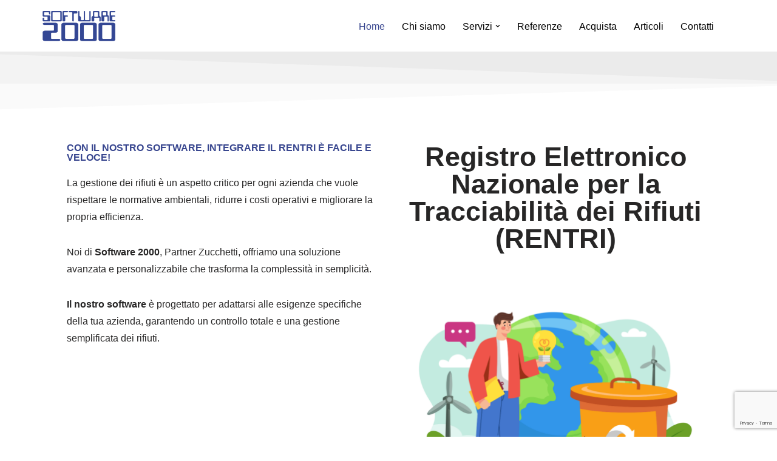

--- FILE ---
content_type: text/html; charset=UTF-8
request_url: https://www.software2000.it/
body_size: 15152
content:
<!DOCTYPE html><html lang="it-IT" prefix="og: https://ogp.me/ns#"><head><meta charset="UTF-8"><meta name="viewport" content="width=device-width, initial-scale=1, minimum-scale=1"><link rel="profile" href="http://gmpg.org/xfn/11"><link media="all" href="https://www.software2000.it/wp-content/cache/autoptimize/css/autoptimize_20ee69c9c6eefca0c7892889340cf236.css" rel="stylesheet"><title>Software 2000: Software gestionali Zucchetti</title><meta name="description" content="Software 2000: gestionali Zucchetti personalizzati. Servizi informatici e assistenza sistemistica su fatturazione elettronica, contabilità, CFO, ERP, cloud e business intelligence."/><meta name="robots" content="index, follow, max-snippet:-1, max-video-preview:-1, max-image-preview:large"/><link rel="canonical" href="https://www.software2000.it/" /><meta property="og:locale" content="it_IT" /><meta property="og:type" content="website" /><meta property="og:title" content="Software 2000: Software gestionali Zucchetti" /><meta property="og:description" content="Software 2000: gestionali Zucchetti personalizzati. Servizi informatici e assistenza sistemistica su fatturazione elettronica, contabilità, CFO, ERP, cloud e business intelligence." /><meta property="og:url" content="https://www.software2000.it/" /><meta property="og:site_name" content="Software 2000 srl" /><meta property="og:updated_time" content="2024-12-11T15:14:33+00:00" /><meta property="og:image" content="https://www.software2000.it/wp-content/uploads/2020/11/software-gestionali.jpg" /><meta property="og:image:secure_url" content="https://www.software2000.it/wp-content/uploads/2020/11/software-gestionali.jpg" /><meta property="og:image:width" content="1307" /><meta property="og:image:height" content="772" /><meta property="og:image:alt" content="software gestionali" /><meta property="og:image:type" content="image/jpeg" /><meta name="twitter:card" content="summary_large_image" /><meta name="twitter:title" content="Software 2000: Software gestionali Zucchetti" /><meta name="twitter:description" content="Software 2000: gestionali Zucchetti personalizzati. Servizi informatici e assistenza sistemistica su fatturazione elettronica, contabilità, CFO, ERP, cloud e business intelligence." /><meta name="twitter:image" content="https://www.software2000.it/wp-content/uploads/2020/11/software-gestionali.jpg" /><meta name="twitter:label1" content="Scritto da" /><meta name="twitter:data1" content="Software 2000" /><meta name="twitter:label2" content="Tempo di lettura" /><meta name="twitter:data2" content="4 minuti" /> <script type="application/ld+json" class="rank-math-schema">{"@context":"https://schema.org","@graph":[{"@type":["ProfessionalService","Organization"],"@id":"https://www.software2000.it/#organization","name":"Software 2000 srl","url":"https://www.software2000.it","logo":{"@type":"ImageObject","@id":"https://www.software2000.it/#logo","url":"https://www.software2000.it/wp-content/uploads/2020/11/Software-2000-logo-blu-200.png","contentUrl":"https://www.software2000.it/wp-content/uploads/2020/11/Software-2000-logo-blu-200.png","caption":"Software 2000 srl","inLanguage":"it-IT","width":"200","height":"83"},"openingHours":["Monday,Tuesday,Wednesday,Thursday,Friday,Saturday,Sunday 09:00-17:00"],"image":{"@id":"https://www.software2000.it/#logo"}},{"@type":"WebSite","@id":"https://www.software2000.it/#website","url":"https://www.software2000.it","name":"Software 2000 srl","publisher":{"@id":"https://www.software2000.it/#organization"},"inLanguage":"it-IT","potentialAction":{"@type":"SearchAction","target":"https://www.software2000.it/?s={search_term_string}","query-input":"required name=search_term_string"}},{"@type":"ImageObject","@id":"https://www.software2000.it/wp-content/uploads/2024/12/LEGGI-LARTICOLO-1024x1024.png","url":"https://www.software2000.it/wp-content/uploads/2024/12/LEGGI-LARTICOLO-1024x1024.png","width":"200","height":"200","inLanguage":"it-IT"},{"@type":"WebPage","@id":"https://www.software2000.it/#webpage","url":"https://www.software2000.it/","name":"Software 2000: Software gestionali Zucchetti","datePublished":"2019-08-09T10:34:49+00:00","dateModified":"2024-12-11T15:14:33+00:00","about":{"@id":"https://www.software2000.it/#organization"},"isPartOf":{"@id":"https://www.software2000.it/#website"},"primaryImageOfPage":{"@id":"https://www.software2000.it/wp-content/uploads/2024/12/LEGGI-LARTICOLO-1024x1024.png"},"inLanguage":"it-IT"}]}</script> <link rel='dns-prefetch' href='//www.googletagmanager.com' /><link href='https://fonts.gstatic.com' crossorigin='anonymous' rel='preconnect' /><link rel="alternate" type="application/rss+xml" title="Software 2000 srl &raquo; Feed" href="https://www.software2000.it/feed/" /><link rel="alternate" type="application/rss+xml" title="Software 2000 srl &raquo; Feed dei commenti" href="https://www.software2000.it/comments/feed/" /><link rel='stylesheet' id='elementor-post-108-css' href='https://www.software2000.it/wp-content/cache/autoptimize/css/autoptimize_single_b4c7d09037d7cb6abddb3c08636a7a1b.css' media='all' /><link rel='stylesheet' id='elementor-post-98-css' href='https://www.software2000.it/wp-content/cache/autoptimize/css/autoptimize_single_1a141c762b25bb89083d7ebc83af60f0.css' media='all' /><link rel='stylesheet' id='elementor-gf-local-roboto-css' href='https://www.software2000.it/wp-content/cache/autoptimize/css/autoptimize_single_b01b8c4de0f3844b1e20a412ab51de55.css' media='all' /><link rel='stylesheet' id='elementor-gf-local-robotoslab-css' href='https://www.software2000.it/wp-content/cache/autoptimize/css/autoptimize_single_aa9bcd27a0ffd8919f1328fc5276081e.css' media='all' /> <script src="https://www.software2000.it/wp-includes/js/jquery/jquery.min.js" id="jquery-core-js"></script> <link rel="https://api.w.org/" href="https://www.software2000.it/wp-json/" /><link rel="alternate" title="JSON" type="application/json" href="https://www.software2000.it/wp-json/wp/v2/pages/98" /><link rel="EditURI" type="application/rsd+xml" title="RSD" href="https://www.software2000.it/xmlrpc.php?rsd" /><meta name="generator" content="WordPress 6.8.3" /><link rel='shortlink' href='https://www.software2000.it/' /><link rel="alternate" title="oEmbed (JSON)" type="application/json+oembed" href="https://www.software2000.it/wp-json/oembed/1.0/embed?url=https%3A%2F%2Fwww.software2000.it%2F" /><link rel="alternate" title="oEmbed (XML)" type="text/xml+oembed" href="https://www.software2000.it/wp-json/oembed/1.0/embed?url=https%3A%2F%2Fwww.software2000.it%2F&#038;format=xml" /><meta name="generator" content="Site Kit by Google 1.157.0" /><meta name="google-site-verification" content="wJGGVK5x5QZl4Qj-kuAcIzaCcCAe3oMEm3cB5tjIiV8"><meta name="generator" content="Elementor 3.30.2; features: additional_custom_breakpoints; settings: css_print_method-external, google_font-enabled, font_display-auto">  <script async src="https://www.googletagmanager.com/gtag/js?id=G-YQJVE06365"></script> <script>window.dataLayer = window.dataLayer || [];
  function gtag(){dataLayer.push(arguments);}
  gtag('js', new Date());

  gtag('config', 'G-YQJVE06365');</script> <meta name="google-site-verification" content="wJGGVK5x5QZl4Qj-kuAcIzaCcCAe3oMEm3cB5tjIiV8" /> <script async src="https://www.googletagmanager.com/gtag/js?id=G-YQJVE06365"></script> <script>window.dataLayer = window.dataLayer || [];
  function gtag(){dataLayer.push(arguments);}
  gtag('js', new Date());

  gtag('config', 'G-YQJVE06365');</script> <meta name="google-site-verification" content="wJGGVK5x5QZl4Qj-kuAcIzaCcCAe3oMEm3cB5tjIiV8" /><meta name="msvalidate.01" content="D334BAF38BCF5FB4B77E82B601F315D2" /><link rel="icon" href="https://www.software2000.it/wp-content/uploads/2020/11/SOftware-2000-icon500-150x150.png" sizes="32x32" /><link rel="icon" href="https://www.software2000.it/wp-content/uploads/2020/11/SOftware-2000-icon500-300x300.png" sizes="192x192" /><link rel="apple-touch-icon" href="https://www.software2000.it/wp-content/uploads/2020/11/SOftware-2000-icon500-300x300.png" /><meta name="msapplication-TileImage" content="https://www.software2000.it/wp-content/uploads/2020/11/SOftware-2000-icon500-300x300.png" /></head><body  class="home wp-singular page-template page-template-elementor_header_footer page page-id-98 wp-custom-logo wp-theme-neve  nv-blog-default nv-sidebar-full-width menu_sidebar_slide_left elementor-default elementor-template-full-width elementor-kit-108 elementor-page elementor-page-98" id="neve_body"  >
<div class="wrapper"><header class="header"  > <a class="neve-skip-link show-on-focus" href="#content" > Vai al contenuto </a><div id="header-grid"  class="hfg_header site-header"><nav class="header--row header-main hide-on-mobile hide-on-tablet layout-full-contained nv-navbar header--row"
 data-row-id="main" data-show-on="desktop"><div
 class="header--row-inner header-main-inner"><div class="container"><div
 class="row row--wrapper"
 data-section="hfg_header_layout_main" ><div class="hfg-slot left"><div class="builder-item desktop-left"><div class="item--inner builder-item--logo"
 data-section="title_tagline"
 data-item-id="logo"><div class="site-logo"> <a class="brand" href="https://www.software2000.it/" aria-label="Software 2000 srl" rel="home"><div class="title-with-logo"><img width="200" height="83" src="https://www.software2000.it/wp-content/uploads/2020/11/Software-2000-logo-blu-200.png" class="neve-site-logo skip-lazy" alt="software gestionali zucchetti software 2000" data-variant="logo" decoding="async" /><div class="nv-title-tagline-wrap"><small></small></div></div></a></div></div></div></div><div class="hfg-slot right"><div class="builder-item has-nav"><div class="item--inner builder-item--primary-menu has_menu"
 data-section="header_menu_primary"
 data-item-id="primary-menu"><div class="nv-nav-wrap"><div role="navigation" class="nav-menu-primary"
 aria-label="Menu principale"><ul id="nv-primary-navigation-main" class="primary-menu-ul nav-ul menu-desktop"><li id="menu-item-105" class="menu-item menu-item-type-post_type menu-item-object-page menu-item-home current-menu-item page_item page-item-98 current_page_item menu-item-105 nv-active"><div class="wrap"><a href="https://www.software2000.it/" aria-current="page">Home</a></div></li><li id="menu-item-104" class="menu-item menu-item-type-post_type menu-item-object-page menu-item-104"><div class="wrap"><a href="https://www.software2000.it/chi-siamo/">Chi siamo</a></div></li><li id="menu-item-103" class="menu-item menu-item-type-post_type menu-item-object-page menu-item-has-children menu-item-103"><div class="wrap"><a href="https://www.software2000.it/servizi/"><span class="menu-item-title-wrap dd-title">Servizi</span></a><div role="button" aria-pressed="false" aria-label="Apri sottomenu" tabindex="0" class="caret-wrap caret 3" style="margin-left:5px;"><span class="caret"><svg fill="currentColor" aria-label="Menu a discesa" xmlns="http://www.w3.org/2000/svg" viewBox="0 0 448 512"><path d="M207.029 381.476L12.686 187.132c-9.373-9.373-9.373-24.569 0-33.941l22.667-22.667c9.357-9.357 24.522-9.375 33.901-.04L224 284.505l154.745-154.021c9.379-9.335 24.544-9.317 33.901.04l22.667 22.667c9.373 9.373 9.373 24.569 0 33.941L240.971 381.476c-9.373 9.372-24.569 9.372-33.942 0z"/></svg></span></div></div><ul class="sub-menu"><li id="menu-item-735" class="menu-item menu-item-type-post_type menu-item-object-page menu-item-735"><div class="wrap"><a href="https://www.software2000.it/servizi/fatturazione-elettronica-zucchetti/">Fatturazione elettronica</a></div></li><li id="menu-item-736" class="menu-item menu-item-type-post_type menu-item-object-page menu-item-736"><div class="wrap"><a href="https://www.software2000.it/servizi/infinity-zucchetti/">Infinity Zucchetti</a></div></li><li id="menu-item-584" class="menu-item menu-item-type-post_type menu-item-object-page menu-item-584"><div class="wrap"><a href="https://www.software2000.it/servizi/ad-hoc-revolution-zucchetti/">Ad Hoc Revolution</a></div></li><li id="menu-item-733" class="menu-item menu-item-type-post_type menu-item-object-page menu-item-733"><div class="wrap"><a href="https://www.software2000.it/servizi/ad-hoc-revolution-web/">Ad Hoc Revolution web</a></div></li><li id="menu-item-737" class="menu-item menu-item-type-post_type menu-item-object-page menu-item-737"><div class="wrap"><a href="https://www.software2000.it/servizi/infobusiness/">InfoBusiness</a></div></li><li id="menu-item-734" class="menu-item menu-item-type-post_type menu-item-object-page menu-item-734"><div class="wrap"><a href="https://www.software2000.it/servizi/digital-cfo/">Digital CFO</a></div></li><li id="menu-item-1103" class="menu-item menu-item-type-post_type menu-item-object-page menu-item-1103"><div class="wrap"><a href="https://www.software2000.it/servizi-cloud/">Servizi Cloud</a></div></li><li id="menu-item-102" class="menu-item menu-item-type-post_type menu-item-object-page menu-item-102"><div class="wrap"><a href="https://www.software2000.it/servizi/assistenza-sistemistica/">Assistenza sistemistica</a></div></li></ul></li><li id="menu-item-360" class="menu-item menu-item-type-post_type menu-item-object-page menu-item-360"><div class="wrap"><a href="https://www.software2000.it/referenze/">Referenze</a></div></li><li id="menu-item-901" class="menu-item menu-item-type-post_type menu-item-object-page menu-item-901"><div class="wrap"><a href="https://www.software2000.it/codice-promotore-zucchetti-acquisto-software/">Acquista</a></div></li><li id="menu-item-552" class="menu-item menu-item-type-post_type menu-item-object-page menu-item-552"><div class="wrap"><a href="https://www.software2000.it/blog/">Articoli</a></div></li><li id="menu-item-107" class="menu-item menu-item-type-post_type menu-item-object-page menu-item-107"><div class="wrap"><a href="https://www.software2000.it/contatti/">Contatti</a></div></li></ul></div></div></div></div><div class="builder-item desktop-left hfg-is-group"><div class="item--inner builder-item--header_search"
 data-section="header_search"
 data-item-id="header_search"><div class="component-wrap search-field"><div class="widget widget-search"  style="padding: 0;margin: 8px 2px;"  ><form role="search"
 method="get"
 class="search-form"
 action="https://www.software2000.it/"> <label> <span class="screen-reader-text">Ricerca per ...</span> </label> <input type="search"
 class="search-field"
 aria-label="Cerca"
 placeholder="Cerca"
 value=""
 name="s"/> <button type="submit"
 class="search-submit nv-submit"
 aria-label="Cerca"> <span class="nv-search-icon-wrap"> <span class="nv-icon nv-search" > <svg width="15" height="15" viewBox="0 0 1792 1792" xmlns="http://www.w3.org/2000/svg"><path d="M1216 832q0-185-131.5-316.5t-316.5-131.5-316.5 131.5-131.5 316.5 131.5 316.5 316.5 131.5 316.5-131.5 131.5-316.5zm512 832q0 52-38 90t-90 38q-54 0-90-38l-343-342q-179 124-399 124-143 0-273.5-55.5t-225-150-150-225-55.5-273.5 55.5-273.5 150-225 225-150 273.5-55.5 273.5 55.5 225 150 150 225 55.5 273.5q0 220-124 399l343 343q37 37 37 90z" /></svg> </span> </span> </button></form></div></div></div><div class="item--inner builder-item--button_base"
 data-section="header_button"
 data-item-id="button_base"><div class="component-wrap"> <a href="https://www.software2000.it/iscriviti-alla-newsletter/" class="button button-primary"
 >newsletter</a></div></div></div></div></div></div></div></nav><nav class="header--row header-main hide-on-desktop layout-full-contained nv-navbar header--row"
 data-row-id="main" data-show-on="mobile"><div
 class="header--row-inner header-main-inner"><div class="container"><div
 class="row row--wrapper"
 data-section="hfg_header_layout_main" ><div class="hfg-slot left"><div class="builder-item tablet-left mobile-left"><div class="item--inner builder-item--logo"
 data-section="title_tagline"
 data-item-id="logo"><div class="site-logo"> <a class="brand" href="https://www.software2000.it/" aria-label="Software 2000 srl" rel="home"><div class="title-with-logo"><img width="200" height="83" src="https://www.software2000.it/wp-content/uploads/2020/11/Software-2000-logo-blu-200.png" class="neve-site-logo skip-lazy" alt="software gestionali zucchetti software 2000" data-variant="logo" decoding="async" /><div class="nv-title-tagline-wrap"><small></small></div></div></a></div></div></div></div><div class="hfg-slot right"><div class="builder-item tablet-left mobile-left hfg-is-group"><div class="item--inner builder-item--nav-icon"
 data-section="header_menu_icon"
 data-item-id="nav-icon"><div class="menu-mobile-toggle item-button navbar-toggle-wrapper"> <button type="button" class=" navbar-toggle"
 value="Menu di navigazione"
 aria-label="Menu di navigazione "
 aria-expanded="false" onclick="if('undefined' !== typeof toggleAriaClick ) { toggleAriaClick() }"> <span class="bars"> <span class="icon-bar"></span> <span class="icon-bar"></span> <span class="icon-bar"></span> </span> <span class="screen-reader-text">Menu di navigazione</span> </button></div></div><div class="item--inner builder-item--header_search_responsive"
 data-section="header_search_responsive"
 data-item-id="header_search_responsive"><div class="nv-search-icon-component" ><div  class="menu-item-nav-search canvas"> <a aria-label="Cerca" href="#" class="nv-icon nv-search" > <svg width="15" height="15" viewBox="0 0 1792 1792" xmlns="http://www.w3.org/2000/svg"><path d="M1216 832q0-185-131.5-316.5t-316.5-131.5-316.5 131.5-131.5 316.5 131.5 316.5 316.5 131.5 316.5-131.5 131.5-316.5zm512 832q0 52-38 90t-90 38q-54 0-90-38l-343-342q-179 124-399 124-143 0-273.5-55.5t-225-150-150-225-55.5-273.5 55.5-273.5 150-225 225-150 273.5-55.5 273.5 55.5 225 150 150 225 55.5 273.5q0 220-124 399l343 343q37 37 37 90z" /></svg> </a><div class="nv-nav-search" aria-label="search"><div class="form-wrap container responsive-search"><form role="search"
 method="get"
 class="search-form"
 action="https://www.software2000.it/"> <label> <span class="screen-reader-text">Ricerca per ...</span> </label> <input type="search"
 class="search-field"
 aria-label="Cerca"
 placeholder="Ricerca per ..."
 value=""
 name="s"/> <button type="submit"
 class="search-submit nv-submit"
 aria-label="Cerca"> <span class="nv-search-icon-wrap"> <span class="nv-icon nv-search" > <svg width="15" height="15" viewBox="0 0 1792 1792" xmlns="http://www.w3.org/2000/svg"><path d="M1216 832q0-185-131.5-316.5t-316.5-131.5-316.5 131.5-131.5 316.5 131.5 316.5 316.5 131.5 316.5-131.5 131.5-316.5zm512 832q0 52-38 90t-90 38q-54 0-90-38l-343-342q-179 124-399 124-143 0-273.5-55.5t-225-150-150-225-55.5-273.5 55.5-273.5 150-225 225-150 273.5-55.5 273.5 55.5 225 150 150 225 55.5 273.5q0 220-124 399l343 343q37 37 37 90z" /></svg> </span> </span> </button></form></div><div class="close-container container responsive-search"> <button  class="close-responsive-search" aria-label="Chiudi"
 > <svg width="50" height="50" viewBox="0 0 20 20" fill="#555555"><path d="M14.95 6.46L11.41 10l3.54 3.54l-1.41 1.41L10 11.42l-3.53 3.53l-1.42-1.42L8.58 10L5.05 6.47l1.42-1.42L10 8.58l3.54-3.53z"/></svg> </button></div></div></div></div></div></div></div></div></div></div></nav><div
 id="header-menu-sidebar" class="header-menu-sidebar tcb menu-sidebar-panel slide_left hfg-pe"
 data-row-id="sidebar"><div id="header-menu-sidebar-bg" class="header-menu-sidebar-bg"><div class="close-sidebar-panel navbar-toggle-wrapper"> <button type="button" class="hamburger is-active  navbar-toggle active" 					value="Menu di navigazione"
 aria-label="Menu di navigazione "
 aria-expanded="false" onclick="if('undefined' !== typeof toggleAriaClick ) { toggleAriaClick() }"> <span class="bars"> <span class="icon-bar"></span> <span class="icon-bar"></span> <span class="icon-bar"></span> </span> <span class="screen-reader-text"> Menu di navigazione </span> </button></div><div id="header-menu-sidebar-inner" class="header-menu-sidebar-inner tcb "><div class="builder-item has-nav"><div class="item--inner builder-item--primary-menu has_menu"
 data-section="header_menu_primary"
 data-item-id="primary-menu"><div class="nv-nav-wrap"><div role="navigation" class="nav-menu-primary"
 aria-label="Menu principale"><ul id="nv-primary-navigation-sidebar" class="primary-menu-ul nav-ul menu-mobile"><li class="menu-item menu-item-type-post_type menu-item-object-page menu-item-home current-menu-item page_item page-item-98 current_page_item menu-item-105 nv-active"><div class="wrap"><a href="https://www.software2000.it/" aria-current="page">Home</a></div></li><li class="menu-item menu-item-type-post_type menu-item-object-page menu-item-104"><div class="wrap"><a href="https://www.software2000.it/chi-siamo/">Chi siamo</a></div></li><li class="menu-item menu-item-type-post_type menu-item-object-page menu-item-has-children menu-item-103"><div class="wrap"><a href="https://www.software2000.it/servizi/"><span class="menu-item-title-wrap dd-title">Servizi</span></a><button tabindex="0" type="button" class="caret-wrap navbar-toggle 3 " style="margin-left:5px;"  aria-label="Attiva/disattiva Servizi"><span class="caret"><svg fill="currentColor" aria-label="Menu a discesa" xmlns="http://www.w3.org/2000/svg" viewBox="0 0 448 512"><path d="M207.029 381.476L12.686 187.132c-9.373-9.373-9.373-24.569 0-33.941l22.667-22.667c9.357-9.357 24.522-9.375 33.901-.04L224 284.505l154.745-154.021c9.379-9.335 24.544-9.317 33.901.04l22.667 22.667c9.373 9.373 9.373 24.569 0 33.941L240.971 381.476c-9.373 9.372-24.569 9.372-33.942 0z"/></svg></span></button></div><ul class="sub-menu"><li class="menu-item menu-item-type-post_type menu-item-object-page menu-item-735"><div class="wrap"><a href="https://www.software2000.it/servizi/fatturazione-elettronica-zucchetti/">Fatturazione elettronica</a></div></li><li class="menu-item menu-item-type-post_type menu-item-object-page menu-item-736"><div class="wrap"><a href="https://www.software2000.it/servizi/infinity-zucchetti/">Infinity Zucchetti</a></div></li><li class="menu-item menu-item-type-post_type menu-item-object-page menu-item-584"><div class="wrap"><a href="https://www.software2000.it/servizi/ad-hoc-revolution-zucchetti/">Ad Hoc Revolution</a></div></li><li class="menu-item menu-item-type-post_type menu-item-object-page menu-item-733"><div class="wrap"><a href="https://www.software2000.it/servizi/ad-hoc-revolution-web/">Ad Hoc Revolution web</a></div></li><li class="menu-item menu-item-type-post_type menu-item-object-page menu-item-737"><div class="wrap"><a href="https://www.software2000.it/servizi/infobusiness/">InfoBusiness</a></div></li><li class="menu-item menu-item-type-post_type menu-item-object-page menu-item-734"><div class="wrap"><a href="https://www.software2000.it/servizi/digital-cfo/">Digital CFO</a></div></li><li class="menu-item menu-item-type-post_type menu-item-object-page menu-item-1103"><div class="wrap"><a href="https://www.software2000.it/servizi-cloud/">Servizi Cloud</a></div></li><li class="menu-item menu-item-type-post_type menu-item-object-page menu-item-102"><div class="wrap"><a href="https://www.software2000.it/servizi/assistenza-sistemistica/">Assistenza sistemistica</a></div></li></ul></li><li class="menu-item menu-item-type-post_type menu-item-object-page menu-item-360"><div class="wrap"><a href="https://www.software2000.it/referenze/">Referenze</a></div></li><li class="menu-item menu-item-type-post_type menu-item-object-page menu-item-901"><div class="wrap"><a href="https://www.software2000.it/codice-promotore-zucchetti-acquisto-software/">Acquista</a></div></li><li class="menu-item menu-item-type-post_type menu-item-object-page menu-item-552"><div class="wrap"><a href="https://www.software2000.it/blog/">Articoli</a></div></li><li class="menu-item menu-item-type-post_type menu-item-object-page menu-item-107"><div class="wrap"><a href="https://www.software2000.it/contatti/">Contatti</a></div></li></ul></div></div></div></div></div></div></div><div class="header-menu-sidebar-overlay hfg-ov hfg-pe" onclick="if('undefined' !== typeof toggleAriaClick ) { toggleAriaClick() }"></div></div></header><main id="content" class="neve-main"><div data-elementor-type="wp-post" data-elementor-id="98" class="elementor elementor-98"><section class="elementor-section elementor-top-section elementor-element elementor-element-48df9bf elementor-section-boxed elementor-section-height-default elementor-section-height-default" data-id="48df9bf" data-element_type="section" data-settings="{&quot;background_background&quot;:&quot;classic&quot;,&quot;shape_divider_top&quot;:&quot;opacity-tilt&quot;,&quot;shape_divider_bottom&quot;:&quot;opacity-tilt&quot;}"><div class="elementor-shape elementor-shape-top" aria-hidden="true" data-negative="false"> <svg xmlns="http://www.w3.org/2000/svg" viewBox="0 0 2600 131.1" preserveAspectRatio="none"> <path class="elementor-shape-fill" d="M0 0L2600 0 2600 69.1 0 0z"/> <path class="elementor-shape-fill" style="opacity:0.5" d="M0 0L2600 0 2600 69.1 0 69.1z"/> <path class="elementor-shape-fill" style="opacity:0.25" d="M2600 0L0 0 0 130.1 2600 69.1z"/> </svg></div><div class="elementor-shape elementor-shape-bottom" aria-hidden="true" data-negative="false"> <svg xmlns="http://www.w3.org/2000/svg" viewBox="0 0 2600 131.1" preserveAspectRatio="none"> <path class="elementor-shape-fill" d="M0 0L2600 0 2600 69.1 0 0z"/> <path class="elementor-shape-fill" style="opacity:0.5" d="M0 0L2600 0 2600 69.1 0 69.1z"/> <path class="elementor-shape-fill" style="opacity:0.25" d="M2600 0L0 0 0 130.1 2600 69.1z"/> </svg></div><div class="elementor-container elementor-column-gap-default"><div class="elementor-column elementor-col-100 elementor-top-column elementor-element elementor-element-33f9191" data-id="33f9191" data-element_type="column"><div class="elementor-widget-wrap elementor-element-populated"><section class="elementor-section elementor-inner-section elementor-element elementor-element-ef296b6 elementor-section-boxed elementor-section-height-default elementor-section-height-default" data-id="ef296b6" data-element_type="section"><div class="elementor-container elementor-column-gap-default"><div class="elementor-column elementor-col-50 elementor-inner-column elementor-element elementor-element-9c6a89a elementor-invisible" data-id="9c6a89a" data-element_type="column" data-settings="{&quot;animation&quot;:&quot;fadeInLeft&quot;,&quot;animation_delay&quot;:500}"><div class="elementor-widget-wrap elementor-element-populated"><div class="elementor-element elementor-element-9514ecb elementor-widget elementor-widget-heading" data-id="9514ecb" data-element_type="widget" data-widget_type="heading.default"><div class="elementor-widget-container"><h3 class="elementor-heading-title elementor-size-default">Con il nostro software, integrare il RENTRI è facile e veloce!</h3></div></div><div class="elementor-element elementor-element-c68091e elementor-widget elementor-widget-text-editor" data-id="c68091e" data-element_type="widget" data-widget_type="text-editor.default"><div class="elementor-widget-container"><p class="p1">La gestione dei rifiuti è un aspetto critico per ogni azienda che vuole rispettare le normative ambientali, ridurre i costi operativi e migliorare la propria efficienza.</p><p class="p1">Noi di <b>Software 2000</b>, Partner Zucchetti, offriamo una soluzione avanzata e personalizzabile che trasforma la complessità in semplicità.</p><p class="p1"><strong>Il nostro software</strong> è progettato per adattarsi alle esigenze specifiche della tua azienda, garantendo un controllo totale e una gestione semplificata dei rifiuti.</p></div></div></div></div><div class="elementor-column elementor-col-50 elementor-inner-column elementor-element elementor-element-1fa1f9e elementor-invisible" data-id="1fa1f9e" data-element_type="column" data-settings="{&quot;animation&quot;:&quot;fadeInRight&quot;,&quot;animation_delay&quot;:1000}"><div class="elementor-widget-wrap elementor-element-populated"><div class="elementor-element elementor-element-a6ed4b5 elementor-widget elementor-widget-heading" data-id="a6ed4b5" data-element_type="widget" data-widget_type="heading.default"><div class="elementor-widget-container"><h2 class="elementor-heading-title elementor-size-default">Registro Elettronico Nazionale per la Tracciabilità dei Rifiuti (RENTRI)</h2></div></div><div class="elementor-element elementor-element-5398614 elementor-widget elementor-widget-image" data-id="5398614" data-element_type="widget" data-widget_type="image.default"><div class="elementor-widget-container"> <img fetchpriority="high" decoding="async" width="1024" height="1024" src="https://www.software2000.it/wp-content/uploads/2024/12/LEGGI-LARTICOLO-1024x1024.png" class="attachment-large size-large wp-image-1466" alt="" srcset="https://www.software2000.it/wp-content/uploads/2024/12/LEGGI-LARTICOLO-1024x1024.png 1024w, https://www.software2000.it/wp-content/uploads/2024/12/LEGGI-LARTICOLO-300x300.png 300w, https://www.software2000.it/wp-content/uploads/2024/12/LEGGI-LARTICOLO-150x150.png 150w, https://www.software2000.it/wp-content/uploads/2024/12/LEGGI-LARTICOLO-768x768.png 768w, https://www.software2000.it/wp-content/uploads/2024/12/LEGGI-LARTICOLO.png 1080w" sizes="(max-width: 1024px) 100vw, 1024px" /></div></div><div class="elementor-element elementor-element-f50e512 elementor-align-center elementor-mobile-align-justify elementor-widget elementor-widget-button" data-id="f50e512" data-element_type="widget" data-widget_type="button.default"><div class="elementor-widget-container"><div class="elementor-button-wrapper"> <a class="elementor-button elementor-button-link elementor-size-xl" href="https://www.software2000.it/gestione-rifiuti/"> <span class="elementor-button-content-wrapper"> <span class="elementor-button-text">GESTIONE RIFIUTI (RETRI)</span> </span> </a></div></div></div></div></div></div></section><section class="elementor-section elementor-inner-section elementor-element elementor-element-4f117a6 elementor-section-boxed elementor-section-height-default elementor-section-height-default" data-id="4f117a6" data-element_type="section"><div class="elementor-container elementor-column-gap-default"><div class="elementor-column elementor-col-50 elementor-inner-column elementor-element elementor-element-d639004 elementor-invisible" data-id="d639004" data-element_type="column" data-settings="{&quot;animation&quot;:&quot;fadeInLeft&quot;}"><div class="elementor-widget-wrap elementor-element-populated"><div class="elementor-element elementor-element-50d9b1d elementor-widget elementor-widget-heading" data-id="50d9b1d" data-element_type="widget" data-widget_type="heading.default"><div class="elementor-widget-container"><h1 class="elementor-heading-title elementor-size-default">Software 2000 soluzioni gestionali su misura</h1></div></div><div class="elementor-element elementor-element-ce0ccb1 elementor-widget elementor-widget-image" data-id="ce0ccb1" data-element_type="widget" data-widget_type="image.default"><div class="elementor-widget-container"> <img decoding="async" width="800" height="488" src="https://www.software2000.it/wp-content/uploads/2020/11/Software-gestionali-su-misura-software-house-2.jpg" class="attachment-large size-large wp-image-172" alt="Software-gestionali-su-misura---software-house-2" srcset="https://www.software2000.it/wp-content/uploads/2020/11/Software-gestionali-su-misura-software-house-2.jpg 800w, https://www.software2000.it/wp-content/uploads/2020/11/Software-gestionali-su-misura-software-house-2-300x183.jpg 300w, https://www.software2000.it/wp-content/uploads/2020/11/Software-gestionali-su-misura-software-house-2-768x468.jpg 768w" sizes="(max-width: 800px) 100vw, 800px" /></div></div><div class="elementor-element elementor-element-3b3fdc4 elementor-align-center elementor-mobile-align-justify elementor-widget elementor-widget-button" data-id="3b3fdc4" data-element_type="widget" data-widget_type="button.default"><div class="elementor-widget-container"><div class="elementor-button-wrapper"> <a class="elementor-button elementor-button-link elementor-size-xl" href="https://www.software2000.it/chi-siamo/"> <span class="elementor-button-content-wrapper"> <span class="elementor-button-text">Chi siamo</span> </span> </a></div></div></div></div></div><div class="elementor-column elementor-col-50 elementor-inner-column elementor-element elementor-element-e1f8ad4 elementor-invisible" data-id="e1f8ad4" data-element_type="column" data-settings="{&quot;animation&quot;:&quot;fadeInRight&quot;,&quot;animation_delay&quot;:500}"><div class="elementor-widget-wrap elementor-element-populated"><div class="elementor-element elementor-element-5f3aeec elementor-widget elementor-widget-heading" data-id="5f3aeec" data-element_type="widget" data-widget_type="heading.default"><div class="elementor-widget-container"><h3 class="elementor-heading-title elementor-size-default">LA TUA software HOUSE PER gestionali zucchetti personalizzati</h3></div></div><div class="elementor-element elementor-element-a526135 elementor-widget elementor-widget-text-editor" data-id="a526135" data-element_type="widget" data-widget_type="text-editor.default"><div class="elementor-widget-container"><p>Software 2000 è una Software House specializzata nello sviluppo e commercializzazione di soluzioni e<b> software gestionali </b>Zucchetti per aziende. </p><p><span style="font-family: Graphik, -apple-system, BlinkMacSystemFont, 'Segoe UI', Helvetica, Arial, sans-serif;">Nata nel 1999 dall’esperienza più che decennale dei soci fondatori, oggi il team è composto da una decina di </span><strong style="font-family: Graphik, -apple-system, BlinkMacSystemFont, 'Segoe UI', Helvetica, Arial, sans-serif;">sviluppatori</strong><span style="font-family: Graphik, -apple-system, BlinkMacSystemFont, 'Segoe UI', Helvetica, Arial, sans-serif;"> software e tecnici </span><strong style="font-family: Graphik, -apple-system, BlinkMacSystemFont, 'Segoe UI', Helvetica, Arial, sans-serif;">sistemisti</strong><span style="font-family: Graphik, -apple-system, BlinkMacSystemFont, 'Segoe UI', Helvetica, Arial, sans-serif;">, in grado di soddisfare le esigenze di imprese di diverse dimensioni e complessità.</span></p><p>Oggi <span style="font-weight: bold;">Software 2000</span> è una <span style="font-weight: bold;">software house</span> divenuta una preziosa risorsa per le imprese che operano nella zona del Lago di <span style="font-weight: bold;">Garda</span>, <span style="font-weight: bold;">Brescia</span>, <span style="font-weight: bold;">Verona</span> e <span style="font-weight: bold;">Mantova</span>.<span style="font-family: Graphik, -apple-system, BlinkMacSystemFont, 'Segoe UI', Helvetica, Arial, sans-serif;"><br /></span></p></div></div></div></div></div></section><section class="elementor-section elementor-inner-section elementor-element elementor-element-a298491 elementor-section-boxed elementor-section-height-default elementor-section-height-default" data-id="a298491" data-element_type="section"><div class="elementor-container elementor-column-gap-default"><div class="elementor-column elementor-col-50 elementor-inner-column elementor-element elementor-element-c4c7bf0 elementor-invisible" data-id="c4c7bf0" data-element_type="column" data-settings="{&quot;animation&quot;:&quot;fadeInLeft&quot;,&quot;animation_delay&quot;:500}"><div class="elementor-widget-wrap elementor-element-populated"><div class="elementor-element elementor-element-61b78c0 elementor-widget elementor-widget-heading" data-id="61b78c0" data-element_type="widget" data-widget_type="heading.default"><div class="elementor-widget-container"><h3 class="elementor-heading-title elementor-size-default">software di fatturazione elettronica zucchetti</h3></div></div><div class="elementor-element elementor-element-4e998dd elementor-widget elementor-widget-text-editor" data-id="4e998dd" data-element_type="widget" data-widget_type="text-editor.default"><div class="elementor-widget-container"><p>La fatturazione elettronica non è solo un obbligo ma <b>un’opportunità</b> per risparmiare (fino all’80% sul processo di fatturazione) e rendere più <b>efficienti</b> le aziende. </p><p>Grazie al software Fatturazione Elettronica Zucchetti viene automatizzato tutto il processo di fatturazione, dalla creazione alla sua conservazione digitale. La fatturazione elettronica è <b>obbligatoria</b> verso le Pubbliche Amministrazioni, per gli scambi B2B e tra imprese e professionisti. </p><p>Il <b>Data Center</b> di proprietà e l&#8217;indiscussa esperienza rendono Zucchetti il partner tecnologico a cui affidarsi in tranquillità e sicurezza.</p></div></div></div></div><div class="elementor-column elementor-col-50 elementor-inner-column elementor-element elementor-element-f7e095b elementor-invisible" data-id="f7e095b" data-element_type="column" data-settings="{&quot;animation&quot;:&quot;fadeInRight&quot;,&quot;animation_delay&quot;:1000}"><div class="elementor-widget-wrap elementor-element-populated"><div class="elementor-element elementor-element-bec3800 elementor-widget elementor-widget-heading" data-id="bec3800" data-element_type="widget" data-widget_type="heading.default"><div class="elementor-widget-container"><h2 class="elementor-heading-title elementor-size-default">Fatturazione elettronica</h2></div></div><div class="elementor-element elementor-element-5300c63 elementor-widget elementor-widget-image" data-id="5300c63" data-element_type="widget" data-widget_type="image.default"><div class="elementor-widget-container"> <img loading="lazy" decoding="async" width="800" height="471" src="https://www.software2000.it/wp-content/uploads/2020/11/fatturazione-elettronica-zucchetti-2.jpg" class="attachment-large size-large wp-image-171" alt="fatturazione-elettronica-zucchetti-2" srcset="https://www.software2000.it/wp-content/uploads/2020/11/fatturazione-elettronica-zucchetti-2.jpg 800w, https://www.software2000.it/wp-content/uploads/2020/11/fatturazione-elettronica-zucchetti-2-300x177.jpg 300w, https://www.software2000.it/wp-content/uploads/2020/11/fatturazione-elettronica-zucchetti-2-768x452.jpg 768w" sizes="(max-width: 800px) 100vw, 800px" /></div></div><div class="elementor-element elementor-element-ca87684 elementor-align-center elementor-mobile-align-justify elementor-widget elementor-widget-button" data-id="ca87684" data-element_type="widget" data-widget_type="button.default"><div class="elementor-widget-container"><div class="elementor-button-wrapper"> <a class="elementor-button elementor-button-link elementor-size-xl" href="https://www.software2000.it/servizi/fatturazione-elettronica-zucchetti/"> <span class="elementor-button-content-wrapper"> <span class="elementor-button-text">FATTURAZIONE ELETTRONICA</span> </span> </a></div></div></div></div></div></div></section><section class="elementor-section elementor-inner-section elementor-element elementor-element-7e166ff elementor-section-boxed elementor-section-height-default elementor-section-height-default" data-id="7e166ff" data-element_type="section"><div class="elementor-container elementor-column-gap-default"><div class="elementor-column elementor-col-50 elementor-inner-column elementor-element elementor-element-3f75c1f elementor-invisible" data-id="3f75c1f" data-element_type="column" data-settings="{&quot;animation&quot;:&quot;fadeInLeft&quot;}"><div class="elementor-widget-wrap elementor-element-populated"><div class="elementor-element elementor-element-7219a5e elementor-widget elementor-widget-heading" data-id="7219a5e" data-element_type="widget" data-widget_type="heading.default"><div class="elementor-widget-container"><h2 class="elementor-heading-title elementor-size-default">Ad hoc revolution</h2></div></div><div class="elementor-element elementor-element-8656778 elementor-widget elementor-widget-image" data-id="8656778" data-element_type="widget" data-widget_type="image.default"><div class="elementor-widget-container"> <img loading="lazy" decoding="async" width="800" height="488" src="https://www.software2000.it/wp-content/uploads/2020/11/Ad-hHoc-Revolution-Zucchetti-vendita-assistenza-e-personalizzazione-2.jpg" class="attachment-full size-full wp-image-170" alt="Ad-hHoc-Revolution-Zucchetti-vendita-assistenza-e-personalizzazione-2" srcset="https://www.software2000.it/wp-content/uploads/2020/11/Ad-hHoc-Revolution-Zucchetti-vendita-assistenza-e-personalizzazione-2.jpg 800w, https://www.software2000.it/wp-content/uploads/2020/11/Ad-hHoc-Revolution-Zucchetti-vendita-assistenza-e-personalizzazione-2-300x183.jpg 300w, https://www.software2000.it/wp-content/uploads/2020/11/Ad-hHoc-Revolution-Zucchetti-vendita-assistenza-e-personalizzazione-2-768x468.jpg 768w" sizes="(max-width: 800px) 100vw, 800px" /></div></div><div class="elementor-element elementor-element-becc985 elementor-align-center elementor-mobile-align-justify elementor-widget elementor-widget-button" data-id="becc985" data-element_type="widget" data-widget_type="button.default"><div class="elementor-widget-container"><div class="elementor-button-wrapper"> <a class="elementor-button elementor-button-link elementor-size-xl" href="https://www.software2000.it/servizi/ad-hoc-revolution-zucchetti/"> <span class="elementor-button-content-wrapper"> <span class="elementor-button-text">AD HOC REVOLUTION</span> </span> </a></div></div></div></div></div><div class="elementor-column elementor-col-50 elementor-inner-column elementor-element elementor-element-643395b elementor-invisible" data-id="643395b" data-element_type="column" data-settings="{&quot;animation&quot;:&quot;fadeInRight&quot;}"><div class="elementor-widget-wrap elementor-element-populated"><div class="elementor-element elementor-element-e22fe00 elementor-widget elementor-widget-heading" data-id="e22fe00" data-element_type="widget" data-widget_type="heading.default"><div class="elementor-widget-container"><h3 class="elementor-heading-title elementor-size-default">software PER CONTABILITÀ, controllo di gestione, VENDITE, 
ACQUISTI, LOGISTICA E PRODUZIONE zucchettti</h3></div></div><div class="elementor-element elementor-element-e74862e elementor-widget elementor-widget-text-editor" data-id="e74862e" data-element_type="widget" data-widget_type="text-editor.default"><div class="elementor-widget-container"><p>Ad Hoc Revolution è il gestionale aziendale Zucchetti, <b>modulare e scalabile</b>, che soddisfa le necessità della tua impresa riducendo tempi e costi di gestione.</p><p>Grazie a questo software aziendale gestisci con un unico strumento, affidabile, performante e tecnologicamente avanzato: <b>amministrazione</b>, <b>contabilità</b>, <b>controllo di gestione</b>, <b>vendite</b>, <b>acquisti</b>, <b>logistica</b> e <b>produzione</b>.</p><p>Le numerose possibilità di <b>personalizzazione</b>, di modularità e di integrazione con altri software ne fanno un gestionale aziendale sempre all’altezza delle tue esigenze e a <b>misura della tua azienda.</b></p></div></div></div></div></div></section><section class="elementor-section elementor-inner-section elementor-element elementor-element-b93cef8 elementor-section-boxed elementor-section-height-default elementor-section-height-default" data-id="b93cef8" data-element_type="section"><div class="elementor-container elementor-column-gap-default"><div class="elementor-column elementor-col-50 elementor-inner-column elementor-element elementor-element-62efa43 elementor-invisible" data-id="62efa43" data-element_type="column" data-settings="{&quot;animation&quot;:&quot;fadeInLeft&quot;}"><div class="elementor-widget-wrap elementor-element-populated"><div class="elementor-element elementor-element-d60ad8b elementor-widget elementor-widget-heading" data-id="d60ad8b" data-element_type="widget" data-widget_type="heading.default"><div class="elementor-widget-container"><h3 class="elementor-heading-title elementor-size-default">SOFTWARE GESTIONaLE CLOUD zucchetti</h3></div></div><div class="elementor-element elementor-element-7b6c7ff elementor-widget elementor-widget-text-editor" data-id="7b6c7ff" data-element_type="widget" data-widget_type="text-editor.default"><div class="elementor-widget-container"><div class="elementor-element elementor-element-08ec663 elementor-widget elementor-widget-text-editor" data-id="08ec663" data-element_type="widget" data-widget_type="text-editor.default"><div class="elementor-widget-container"><div class="elementor-text-editor elementor-clearfix"><p>Ad Hoc Revolution Web è <b>modulare e scalabile</b>,
 ti garantisce innumerevoli possibilità di configurazione in base alle 
effettive necessità della tua azienda e può essere installato su singola
 macchina, così come su grandi sistemi virtualizzati che possono servire
 diverse migliaia di utenti e soddisfare le più svariate richieste senza
 alcuna difficoltà.</p><p>L’integrazione nativa con le <b>cross application della suite Infinity Zucchetti</b> permette di avere a disposizione una vera e propria piattaforma 
applicativa in grado di andare oltre le tradizionali problematiche 
gestionali per una gestione del business perfettamente in linea con 
l’evoluzione dei sistemi organizzativi aziendali.</p></div></div></div></div></div></div></div><div class="elementor-column elementor-col-50 elementor-inner-column elementor-element elementor-element-07b6aa7 elementor-invisible" data-id="07b6aa7" data-element_type="column" data-settings="{&quot;animation&quot;:&quot;fadeInRight&quot;}"><div class="elementor-widget-wrap elementor-element-populated"><div class="elementor-element elementor-element-419c5be elementor-widget elementor-widget-heading" data-id="419c5be" data-element_type="widget" data-widget_type="heading.default"><div class="elementor-widget-container"><h2 class="elementor-heading-title elementor-size-default">Ad hoc revolution web</h2></div></div><div class="elementor-element elementor-element-d939b45 elementor-widget elementor-widget-image" data-id="d939b45" data-element_type="widget" data-widget_type="image.default"><div class="elementor-widget-container"> <img loading="lazy" decoding="async" width="800" height="500" src="https://www.software2000.it/wp-content/uploads/2020/11/i.revolution-zucchetti-ad-hoc-infinity.jpg" class="attachment-large size-large wp-image-173" alt="i.revolution-zucchetti-ad-hoc-infinity" srcset="https://www.software2000.it/wp-content/uploads/2020/11/i.revolution-zucchetti-ad-hoc-infinity.jpg 800w, https://www.software2000.it/wp-content/uploads/2020/11/i.revolution-zucchetti-ad-hoc-infinity-300x188.jpg 300w, https://www.software2000.it/wp-content/uploads/2020/11/i.revolution-zucchetti-ad-hoc-infinity-768x480.jpg 768w" sizes="(max-width: 800px) 100vw, 800px" /></div></div><div class="elementor-element elementor-element-af7ffb5 elementor-align-center elementor-mobile-align-justify elementor-widget elementor-widget-button" data-id="af7ffb5" data-element_type="widget" data-widget_type="button.default"><div class="elementor-widget-container"><div class="elementor-button-wrapper"> <a class="elementor-button elementor-button-link elementor-size-xl" href="https://www.software2000.it/servizi/ad-hoc-revolution-web/"> <span class="elementor-button-content-wrapper"> <span class="elementor-button-text">AD HOC REVOLUTION WEB</span> </span> </a></div></div></div></div></div></div></section></div></div></div></section><section class="elementor-section elementor-top-section elementor-element elementor-element-0942941 elementor-section-boxed elementor-section-height-default elementor-section-height-default" data-id="0942941" data-element_type="section" data-settings="{&quot;background_background&quot;:&quot;classic&quot;}"><div class="elementor-container elementor-column-gap-default"><div class="elementor-column elementor-col-100 elementor-top-column elementor-element elementor-element-0bbd382" data-id="0bbd382" data-element_type="column"><div class="elementor-widget-wrap elementor-element-populated"><section class="elementor-section elementor-inner-section elementor-element elementor-element-bbefb3c elementor-section-boxed elementor-section-height-default elementor-section-height-default" data-id="bbefb3c" data-element_type="section"><div class="elementor-container elementor-column-gap-default"><div class="elementor-column elementor-col-100 elementor-inner-column elementor-element elementor-element-bf93f72" data-id="bf93f72" data-element_type="column"><div class="elementor-widget-wrap elementor-element-populated"><div class="elementor-element elementor-element-b4a9b07 elementor-invisible elementor-widget elementor-widget-image" data-id="b4a9b07" data-element_type="widget" data-settings="{&quot;_animation&quot;:&quot;zoomIn&quot;}" data-widget_type="image.default"><div class="elementor-widget-container"> <img loading="lazy" decoding="async" width="500" height="122" src="https://www.software2000.it/wp-content/uploads/2020/11/PARTNER-ZUCCHETTI-LOGO-BIANCO.png" class="attachment-large size-large wp-image-182" alt="SOFTEARE HOUSE PARTNER-ZUCCHETTI-LOGO-BIANCO" srcset="https://www.software2000.it/wp-content/uploads/2020/11/PARTNER-ZUCCHETTI-LOGO-BIANCO.png 500w, https://www.software2000.it/wp-content/uploads/2020/11/PARTNER-ZUCCHETTI-LOGO-BIANCO-300x73.png 300w" sizes="(max-width: 500px) 100vw, 500px" /></div></div><div class="elementor-element elementor-element-a737b74 elementor-widget elementor-widget-heading" data-id="a737b74" data-element_type="widget" data-widget_type="heading.default"><div class="elementor-widget-container"> <span class="elementor-heading-title elementor-size-default">VENDITA, ASSISTENZA E PERSONALIZZAZIONE GESTIONALI ZUCCHETTI​</span></div></div><div class="elementor-element elementor-element-5872648 elementor-widget elementor-widget-heading" data-id="5872648" data-element_type="widget" data-widget_type="heading.default"><div class="elementor-widget-container"><h2 class="elementor-heading-title elementor-size-default">La tua software house partner Zucchetti</h2></div></div><div class="elementor-element elementor-element-6530a53 elementor-widget elementor-widget-text-editor" data-id="6530a53" data-element_type="widget" data-widget_type="text-editor.default"><div class="elementor-widget-container"><p><span style="font-family: Graphik, -apple-system, BlinkMacSystemFont, 'Segoe UI', Helvetica, Arial, sans-serif;">Software 2000 è </span><b style="font-family: Graphik, -apple-system, BlinkMacSystemFont, 'Segoe UI', Helvetica, Arial, sans-serif;">PARTNER ZUCCHETTI</b><span style="font-family: Graphik, -apple-system, BlinkMacSystemFont, 'Segoe UI', Helvetica, Arial, sans-serif;">, la più grande e importante </span><strong style="font-family: Graphik, -apple-system, BlinkMacSystemFont, 'Segoe UI', Helvetica, Arial, sans-serif;">Software House</strong><span style="font-family: Graphik, -apple-system, BlinkMacSystemFont, 'Segoe UI', Helvetica, Arial, sans-serif;"> italiana, e distribuisce soluzioni legate all’ambito gestionale, tutte con il “mandato sorgente” in modo da poter </span><strong style="font-family: Graphik, -apple-system, BlinkMacSystemFont, 'Segoe UI', Helvetica, Arial, sans-serif;">modificare e modellare</strong><span style="font-family: Graphik, -apple-system, BlinkMacSystemFont, 'Segoe UI', Helvetica, Arial, sans-serif;"> il software sulle </span><strong style="font-family: Graphik, -apple-system, BlinkMacSystemFont, 'Segoe UI', Helvetica, Arial, sans-serif;">specifiche esigenze</strong><span style="font-family: Graphik, -apple-system, BlinkMacSystemFont, 'Segoe UI', Helvetica, Arial, sans-serif;"> dei clienti.</span></p></div></div></div></div></div></section><section class="elementor-section elementor-inner-section elementor-element elementor-element-a207666 elementor-section-boxed elementor-section-height-default elementor-section-height-default" data-id="a207666" data-element_type="section"><div class="elementor-container elementor-column-gap-default"><div class="elementor-column elementor-col-33 elementor-inner-column elementor-element elementor-element-a09a20c" data-id="a09a20c" data-element_type="column"><div class="elementor-widget-wrap elementor-element-populated"><div class="elementor-element elementor-element-2ef1f45 elementor-invisible elementor-widget elementor-widget-image" data-id="2ef1f45" data-element_type="widget" data-settings="{&quot;_animation&quot;:&quot;headShake&quot;}" data-widget_type="image.default"><div class="elementor-widget-container"> <img loading="lazy" decoding="async" width="300" height="124" src="https://www.software2000.it/wp-content/uploads/2020/11/Software-2000-logo-350-white-300x124.png" class="attachment-medium size-medium wp-image-192" alt="Software-2000 software house partner zucchetti" srcset="https://www.software2000.it/wp-content/uploads/2020/11/Software-2000-logo-350-white-300x124.png 300w, https://www.software2000.it/wp-content/uploads/2020/11/Software-2000-logo-350-white.png 350w" sizes="(max-width: 300px) 100vw, 300px" /></div></div><div class="elementor-element elementor-element-2f49e00 elementor-widget elementor-widget-heading" data-id="2f49e00" data-element_type="widget" data-widget_type="heading.default"><div class="elementor-widget-container"> <span class="elementor-heading-title elementor-size-default">FATTI RIcontattaRE DA un consulente</span></div></div><div class="elementor-element elementor-element-c10c429 elementor-widget elementor-widget-html" data-id="c10c429" data-element_type="widget" data-widget_type="html.default"><div class="elementor-widget-container"><div class="wpcf7 no-js" id="wpcf7-f199-p98-o1" lang="it-IT" dir="ltr" data-wpcf7-id="199"><div class="screen-reader-response"><p role="status" aria-live="polite" aria-atomic="true"></p><ul></ul></div><form action="/#wpcf7-f199-p98-o1" method="post" class="wpcf7-form init" aria-label="Modulo di contatto" novalidate="novalidate" data-status="init"><fieldset class="hidden-fields-container"><input type="hidden" name="_wpcf7" value="199" /><input type="hidden" name="_wpcf7_version" value="6.1" /><input type="hidden" name="_wpcf7_locale" value="it_IT" /><input type="hidden" name="_wpcf7_unit_tag" value="wpcf7-f199-p98-o1" /><input type="hidden" name="_wpcf7_container_post" value="98" /><input type="hidden" name="_wpcf7_posted_data_hash" value="" /><input type="hidden" name="_wpcf7_recaptcha_response" value="" /></fieldset><p><label>Inserisci la tua e-mail<br /> <span class="wpcf7-form-control-wrap" data-name="your-email"><input size="40" maxlength="400" class="wpcf7-form-control wpcf7-email wpcf7-validates-as-required wpcf7-text wpcf7-validates-as-email" aria-required="true" aria-invalid="false" value="" type="email" name="your-email" /></span> </label></p><p><label>Inserisci il tuo telefono<br /> <span class="wpcf7-form-control-wrap" data-name="your-tel"><input size="40" maxlength="400" class="wpcf7-form-control wpcf7-text wpcf7-validates-as-required" aria-required="true" aria-invalid="false" value="" type="text" name="your-tel" /></span> </label></p><p><span class="wpcf7-form-control-wrap" data-name="Trattamentodati"><span class="wpcf7-form-control wpcf7-checkbox wpcf7-validates-as-required"><span class="wpcf7-list-item first last"><input type="checkbox" name="Trattamentodati[]" value="Confermo di aver letto e accettato la" /><span class="wpcf7-list-item-label">Confermo di aver letto e accettato la</span></span></span></span><a href="https://www.iubenda.com/privacy-policy/50067414" style="color:grey" target="_blank" rel="noopener">Privacy Policy</a></p><p><input class="wpcf7-form-control wpcf7-submit has-spinner" type="submit" value="INVIA" /></p><div class="wpcf7-response-output" aria-hidden="true"></div></form></div></div></div></div></div><div class="elementor-column elementor-col-33 elementor-inner-column elementor-element elementor-element-057d29d" data-id="057d29d" data-element_type="column"><div class="elementor-widget-wrap elementor-element-populated"><div class="elementor-element elementor-element-567ac92 elementor-view-default elementor-position-top elementor-mobile-position-top elementor-widget elementor-widget-icon-box" data-id="567ac92" data-element_type="widget" data-widget_type="icon-box.default"><div class="elementor-widget-container"><div class="elementor-icon-box-wrapper"><div class="elementor-icon-box-icon"> <span  class="elementor-icon"> <i aria-hidden="true" class="fas fa-cube"></i> </span></div><div class="elementor-icon-box-content"><h3 class="elementor-icon-box-title"> <span  > Software gestionali per PMI </span></h3><p class="elementor-icon-box-description"> Il software gestionale rappresenta l'insieme dei software che automatizzano i processi di contabilità, gestione e controllo all'interno delle aziende.</p></div></div></div></div><div class="elementor-element elementor-element-daa1e11 elementor-view-default elementor-position-top elementor-mobile-position-top elementor-widget elementor-widget-icon-box" data-id="daa1e11" data-element_type="widget" data-widget_type="icon-box.default"><div class="elementor-widget-container"><div class="elementor-icon-box-wrapper"><div class="elementor-icon-box-icon"> <span  class="elementor-icon"> <i aria-hidden="true" class="fas fa-feather-alt"></i> </span></div><div class="elementor-icon-box-content"><h3 class="elementor-icon-box-title"> <span  > Business intelligence </span></h3><p class="elementor-icon-box-description"> Con la Business Intelligence puoi trarre informazioni utili dai dati del gestionale in modo da prendere le migliori decisioni di business.</p></div></div></div></div></div></div><div class="elementor-column elementor-col-33 elementor-inner-column elementor-element elementor-element-324f217" data-id="324f217" data-element_type="column"><div class="elementor-widget-wrap elementor-element-populated"><div class="elementor-element elementor-element-f2ed323 elementor-view-default elementor-position-top elementor-mobile-position-top elementor-widget elementor-widget-icon-box" data-id="f2ed323" data-element_type="widget" data-widget_type="icon-box.default"><div class="elementor-widget-container"><div class="elementor-icon-box-wrapper"><div class="elementor-icon-box-icon"> <span  class="elementor-icon"> <i aria-hidden="true" class="fab fa-discourse"></i> </span></div><div class="elementor-icon-box-content"><h3 class="elementor-icon-box-title"> <span  > Servizi cloud </span></h3><p class="elementor-icon-box-description"> Con il termine servizi cloud si intende l’erogazione di servizi utilizzando Internet, come i servizi di archiviazione ed  elaborazione dati.</p></div></div></div></div><div class="elementor-element elementor-element-7c7e157 elementor-view-default elementor-position-top elementor-mobile-position-top elementor-widget elementor-widget-icon-box" data-id="7c7e157" data-element_type="widget" data-widget_type="icon-box.default"><div class="elementor-widget-container"><div class="elementor-icon-box-wrapper"><div class="elementor-icon-box-icon"> <span  class="elementor-icon"> <i aria-hidden="true" class="fas fa-feather-alt"></i> </span></div><div class="elementor-icon-box-content"><h3 class="elementor-icon-box-title"> <span  > Assistenza sistemistica </span></h3><p class="elementor-icon-box-description"> Accompagniamo le aziende verso la trasformazione digitale, il cloud e lo smart working. Software 2000 è il tuo partner informatico.</p></div></div></div></div></div></div></div></section></div></div></div></section><section class="elementor-section elementor-top-section elementor-element elementor-element-33b1b66 elementor-section-boxed elementor-section-height-default elementor-section-height-default" data-id="33b1b66" data-element_type="section" data-settings="{&quot;background_background&quot;:&quot;classic&quot;,&quot;shape_divider_top&quot;:&quot;opacity-tilt&quot;,&quot;shape_divider_bottom&quot;:&quot;opacity-tilt&quot;}"><div class="elementor-shape elementor-shape-top" aria-hidden="true" data-negative="false"> <svg xmlns="http://www.w3.org/2000/svg" viewBox="0 0 2600 131.1" preserveAspectRatio="none"> <path class="elementor-shape-fill" d="M0 0L2600 0 2600 69.1 0 0z"/> <path class="elementor-shape-fill" style="opacity:0.5" d="M0 0L2600 0 2600 69.1 0 69.1z"/> <path class="elementor-shape-fill" style="opacity:0.25" d="M2600 0L0 0 0 130.1 2600 69.1z"/> </svg></div><div class="elementor-shape elementor-shape-bottom" aria-hidden="true" data-negative="false"> <svg xmlns="http://www.w3.org/2000/svg" viewBox="0 0 2600 131.1" preserveAspectRatio="none"> <path class="elementor-shape-fill" d="M0 0L2600 0 2600 69.1 0 0z"/> <path class="elementor-shape-fill" style="opacity:0.5" d="M0 0L2600 0 2600 69.1 0 69.1z"/> <path class="elementor-shape-fill" style="opacity:0.25" d="M2600 0L0 0 0 130.1 2600 69.1z"/> </svg></div><div class="elementor-container elementor-column-gap-default"><div class="elementor-column elementor-col-100 elementor-top-column elementor-element elementor-element-c260cef" data-id="c260cef" data-element_type="column"><div class="elementor-widget-wrap elementor-element-populated"><section class="elementor-section elementor-inner-section elementor-element elementor-element-1066f04 elementor-section-boxed elementor-section-height-default elementor-section-height-default" data-id="1066f04" data-element_type="section"><div class="elementor-container elementor-column-gap-default"><div class="elementor-column elementor-col-50 elementor-inner-column elementor-element elementor-element-992bf57 elementor-invisible" data-id="992bf57" data-element_type="column" data-settings="{&quot;animation&quot;:&quot;fadeInLeft&quot;}"><div class="elementor-widget-wrap elementor-element-populated"><div class="elementor-element elementor-element-af656e4 elementor-widget elementor-widget-heading" data-id="af656e4" data-element_type="widget" data-widget_type="heading.default"><div class="elementor-widget-container"><h2 class="elementor-heading-title elementor-size-default">Infinity</h2></div></div><div class="elementor-element elementor-element-573c75b elementor-widget elementor-widget-image" data-id="573c75b" data-element_type="widget" data-widget_type="image.default"><div class="elementor-widget-container"> <img loading="lazy" decoding="async" width="800" height="500" src="https://www.software2000.it/wp-content/uploads/2020/11/infinity-zucchetti-software-gestionali.jpg" class="attachment-large size-large wp-image-168" alt="infinity-zucchetti Gestionali Zucchetti ERP e fatturazione elettronica" srcset="https://www.software2000.it/wp-content/uploads/2020/11/infinity-zucchetti-software-gestionali.jpg 800w, https://www.software2000.it/wp-content/uploads/2020/11/infinity-zucchetti-software-gestionali-300x188.jpg 300w, https://www.software2000.it/wp-content/uploads/2020/11/infinity-zucchetti-software-gestionali-768x480.jpg 768w" sizes="(max-width: 800px) 100vw, 800px" /></div></div><div class="elementor-element elementor-element-c738528 elementor-align-center elementor-mobile-align-justify elementor-widget elementor-widget-button" data-id="c738528" data-element_type="widget" data-widget_type="button.default"><div class="elementor-widget-container"><div class="elementor-button-wrapper"> <a class="elementor-button elementor-button-link elementor-size-xl" href="https://www.software2000.it/contatti/"> <span class="elementor-button-content-wrapper"> <span class="elementor-button-text">INFINITY ZUCCHETTI</span> </span> </a></div></div></div></div></div><div class="elementor-column elementor-col-50 elementor-inner-column elementor-element elementor-element-bdbb16d elementor-invisible" data-id="bdbb16d" data-element_type="column" data-settings="{&quot;animation&quot;:&quot;fadeInRight&quot;}"><div class="elementor-widget-wrap elementor-element-populated"><div class="elementor-element elementor-element-daece02 elementor-widget elementor-widget-heading" data-id="daece02" data-element_type="widget" data-widget_type="heading.default"><div class="elementor-widget-container"><h3 class="elementor-heading-title elementor-size-default">SOFTWARE gestionale ERP IN CLOUD</h3></div></div><div class="elementor-element elementor-element-d9f3c35 elementor-widget elementor-widget-text-editor" data-id="d9f3c35" data-element_type="widget" data-widget_type="text-editor.default"><div class="elementor-widget-container"><p>Infinity Zucchetti<b> </b>è la <b>suite software completa per l’impresa</b> che vuole gestire tutti i processi aziendali. Tutte le soluzioni della suite sono pensate e progettate per il <b>web</b>, quindi utilizzabili con un semplice browser, senza la necessità di alcuna installazione e da qualunque luogo.</p><p>Con Infinity Zucchetti l’azienda diventa un Virtual Workspace, accessibile ovunque da desktop o dispositivi mobile. Rendere accessibili le informazioni, eseguire <b>transazioni</b> in tempo reale e <b>collaborare</b> con gli utenti interni ed esterni all’ecosistema aziendale significa semplificare le attività quotidiane e massimizzare l’efficienza.</p></div></div></div></div></div></section><section class="elementor-section elementor-inner-section elementor-element elementor-element-5d18748 elementor-section-boxed elementor-section-height-default elementor-section-height-default" data-id="5d18748" data-element_type="section"><div class="elementor-container elementor-column-gap-default"><div class="elementor-column elementor-col-50 elementor-inner-column elementor-element elementor-element-2fe8afa elementor-invisible" data-id="2fe8afa" data-element_type="column" data-settings="{&quot;animation&quot;:&quot;fadeInLeft&quot;}"><div class="elementor-widget-wrap elementor-element-populated"><div class="elementor-element elementor-element-0eac82a elementor-widget elementor-widget-heading" data-id="0eac82a" data-element_type="widget" data-widget_type="heading.default"><div class="elementor-widget-container"><h3 class="elementor-heading-title elementor-size-default">SOFTWARE di business intelligence</h3></div></div><div class="elementor-element elementor-element-aed1fa9 elementor-widget elementor-widget-text-editor" data-id="aed1fa9" data-element_type="widget" data-widget_type="text-editor.default"><div class="elementor-widget-container"><p>InfoBusiness è la soluzione di business intelligence sviluppata per analizzare correttamente i dati relativi all’<b>andamento</b> della tua azienda e supportarti nelle <b>scelte strategiche</b> che riguardano la tua attività. Grazie a InfoBusiness tutti i dati sparsi nei diversi sistemi, database, file excel ecc. vengono <b>organizzati in maniera coerente</b>, consentendoti così di disporre di risultati sempre aggiornati e attendibili in grado di evidenziarti puntualmente le criticità e i punti di forza del tuo business.</p><p>Con l’ausilio di strumenti grafici, mappe e cruscotti, la business intelligence Zucchetti trasforma anche i numeri aziendali più complessi in <b>informazioni di semplice e immediata interpretazione</b>.</p></div></div></div></div><div class="elementor-column elementor-col-50 elementor-inner-column elementor-element elementor-element-ae818ff elementor-invisible" data-id="ae818ff" data-element_type="column" data-settings="{&quot;animation&quot;:&quot;fadeInRight&quot;}"><div class="elementor-widget-wrap elementor-element-populated"><div class="elementor-element elementor-element-11f27ed elementor-widget elementor-widget-heading" data-id="11f27ed" data-element_type="widget" data-widget_type="heading.default"><div class="elementor-widget-container"><h2 class="elementor-heading-title elementor-size-default">InfoBusiness</h2></div></div><div class="elementor-element elementor-element-6bca983 elementor-widget elementor-widget-image" data-id="6bca983" data-element_type="widget" data-widget_type="image.default"><div class="elementor-widget-container"> <img loading="lazy" decoding="async" width="1024" height="610" src="https://www.software2000.it/wp-content/uploads/2020/12/software-2000-business-intelligence-1024x610.jpg" class="attachment-large size-large wp-image-785" alt="software-2000-business intelligence" srcset="https://www.software2000.it/wp-content/uploads/2020/12/software-2000-business-intelligence-1024x610.jpg 1024w, https://www.software2000.it/wp-content/uploads/2020/12/software-2000-business-intelligence-300x179.jpg 300w, https://www.software2000.it/wp-content/uploads/2020/12/software-2000-business-intelligence-768x458.jpg 768w, https://www.software2000.it/wp-content/uploads/2020/12/software-2000-business-intelligence.jpg 1280w" sizes="(max-width: 1024px) 100vw, 1024px" /></div></div><div class="elementor-element elementor-element-a73b6a4 elementor-align-center elementor-mobile-align-justify elementor-widget elementor-widget-button" data-id="a73b6a4" data-element_type="widget" data-widget_type="button.default"><div class="elementor-widget-container"><div class="elementor-button-wrapper"> <a class="elementor-button elementor-button-link elementor-size-xl" href="https://www.software2000.it/servizi/infobusiness/"> <span class="elementor-button-content-wrapper"> <span class="elementor-button-text">Infobusiness</span> </span> </a></div></div></div></div></div></div></section><section class="elementor-section elementor-inner-section elementor-element elementor-element-8f7b03b elementor-section-boxed elementor-section-height-default elementor-section-height-default" data-id="8f7b03b" data-element_type="section"><div class="elementor-container elementor-column-gap-default"><div class="elementor-column elementor-col-50 elementor-inner-column elementor-element elementor-element-e371780 elementor-invisible" data-id="e371780" data-element_type="column" data-settings="{&quot;animation&quot;:&quot;fadeInLeft&quot;}"><div class="elementor-widget-wrap elementor-element-populated"><div class="elementor-element elementor-element-41fc49f elementor-widget elementor-widget-heading" data-id="41fc49f" data-element_type="widget" data-widget_type="heading.default"><div class="elementor-widget-container"><h2 class="elementor-heading-title elementor-size-default">Digital CFO</h2></div></div><div class="elementor-element elementor-element-5cdd839 elementor-widget elementor-widget-image" data-id="5cdd839" data-element_type="widget" data-widget_type="image.default"><div class="elementor-widget-container"> <img loading="lazy" decoding="async" width="800" height="533" src="https://www.software2000.it/wp-content/uploads/2020/11/software-gestionali-zucchetti-ad-hoc-3.jpg" class="attachment-large size-large wp-image-169" alt="software-gestionali-zucchetti-ad-hoc-3" srcset="https://www.software2000.it/wp-content/uploads/2020/11/software-gestionali-zucchetti-ad-hoc-3.jpg 800w, https://www.software2000.it/wp-content/uploads/2020/11/software-gestionali-zucchetti-ad-hoc-3-300x200.jpg 300w, https://www.software2000.it/wp-content/uploads/2020/11/software-gestionali-zucchetti-ad-hoc-3-768x512.jpg 768w" sizes="(max-width: 800px) 100vw, 800px" /></div></div><div class="elementor-element elementor-element-2ed1242 elementor-align-center elementor-mobile-align-justify elementor-widget elementor-widget-button" data-id="2ed1242" data-element_type="widget" data-widget_type="button.default"><div class="elementor-widget-container"><div class="elementor-button-wrapper"> <a class="elementor-button elementor-button-link elementor-size-xl" href="https://www.software2000.it/servizi/digital-cfo/"> <span class="elementor-button-content-wrapper"> <span class="elementor-button-text">DIGITAL CFO</span> </span> </a></div></div></div></div></div><div class="elementor-column elementor-col-50 elementor-inner-column elementor-element elementor-element-65726da elementor-invisible" data-id="65726da" data-element_type="column" data-settings="{&quot;animation&quot;:&quot;fadeInRight&quot;}"><div class="elementor-widget-wrap elementor-element-populated"><div class="elementor-element elementor-element-5a04aa6 elementor-widget elementor-widget-heading" data-id="5a04aa6" data-element_type="widget" data-widget_type="heading.default"><div class="elementor-widget-container"><h3 class="elementor-heading-title elementor-size-default">SOFTWARE DI CONTROLLO DI GESTIONE zucchetti</h3></div></div><div class="elementor-element elementor-element-f2bddbd elementor-widget elementor-widget-text-editor" data-id="f2bddbd" data-element_type="widget" data-widget_type="text-editor.default"><div class="elementor-widget-container"><p>Il nuovo “Codice della <b>crisi</b> d’impresa e dell’insolvenza” pubblicato in Gazzetta Ufficiale rivoluziona il contesto normativo in cui operano tutte le aziende, introducendo per la prima volta il concetto di <b>procedure di allerta</b>, di composizione assistita della crisi e trasformando il fallimento in liquidazione giudiziale.</p><p>Per questo,&nbsp;tutte le aziende si devono dotare di strumenti per il <b>monitoraggio continuo </b>dei parametri patrimoniali, economici e finanziari dell’azienda e di <b>sistemi di allerta</b>&nbsp;in grado di segnalare anticipatamente eventuali situazioni di deterioramento aziendale.</p><p><b>La norma prevede che, in caso di mancato controllo, gli amministratori rispondono con il loro patrimonio!<br></b><br></p></div></div></div></div></div></section></div></div></div></section></div></main><footer class="site-footer" id="site-footer"  ><div class="hfg_footer"><div class="footer--row footer-top hide-on-mobile hide-on-tablet layout-full-contained"
 id="cb-row--footer-desktop-top"
 data-row-id="top" data-show-on="desktop"><div
 class="footer--row-inner footer-top-inner footer-content-wrap"><div class="container"><div
 class="hfg-grid nv-footer-content hfg-grid-top row--wrapper row "
 data-section="hfg_footer_layout_top" ><div class="hfg-slot left"><div class="builder-item desktop-left tablet-left mobile-left"><div class="item--inner builder-item--footer-one-widgets"
 data-section="neve_sidebar-widgets-footer-one-widgets"
 data-item-id="footer-one-widgets"><div class="widget-area"><div id="text-5" class="widget widget_text"><div class="textwidget"><p><img loading="lazy" decoding="async" class="alignnone wp-image-192" src="https://www.software2000.it/wp-content/uploads/2020/11/Software-2000-logo-350-white.png" alt="Software-2000 software house partner zucchetti" width="150" height="62" srcset="https://www.software2000.it/wp-content/uploads/2020/11/Software-2000-logo-350-white.png 350w, https://www.software2000.it/wp-content/uploads/2020/11/Software-2000-logo-350-white-300x124.png 300w" sizes="(max-width: 150px) 100vw, 150px" /><br /> <br /> <a href="https://www.iubenda.com/privacy-policy/50067414" class="iubenda-nostyle no-brand iubenda-embed" title="Privacy Policy ">Privacy Policy</a><script type="text/javascript">(function (w,d) {var loader = function () {var s = d.createElement("script"), tag = d.getElementsByTagName("script")[0]; s.src="https://cdn.iubenda.com/iubenda.js"; tag.parentNode.insertBefore(s,tag);}; if(w.addEventListener){w.addEventListener("load", loader, false);}else if(w.attachEvent){w.attachEvent("onload", loader);}else{w.onload = loader;}})(window, document);</script><br /> <a href="https://www.iubenda.com/privacy-policy/50067414/cookie-policy" class="iubenda-nostyle no-brand iubenda-embed" title="Cookie Policy ">Cookie Policy</a><script type="text/javascript">(function (w,d) {var loader = function () {var s = d.createElement("script"), tag = d.getElementsByTagName("script")[0]; s.src="https://cdn.iubenda.com/iubenda.js"; tag.parentNode.insertBefore(s,tag);}; if(w.addEventListener){w.addEventListener("load", loader, false);}else if(w.attachEvent){w.attachEvent("onload", loader);}else{w.onload = loader;}})(window, document);</script></p></div></div></div></div></div></div><div class="hfg-slot c-left"><div class="builder-item desktop-left tablet-left mobile-left"><div class="item--inner builder-item--footer-two-widgets"
 data-section="neve_sidebar-widgets-footer-two-widgets"
 data-item-id="footer-two-widgets"><div class="widget-area"><div id="text-2" class="widget widget_text"><p class="widget-title">INDIRIZZO</p><div class="textwidget"><p>P.za per la Concordia 24<br /> San Martino della Battaglia<br /> 25015 Desenzano del Garda<br /> Provincia di Brescia (BS)</p></div></div></div></div></div></div><div class="hfg-slot center"><div class="builder-item desktop-left tablet-left mobile-left"><div class="item--inner builder-item--footer-three-widgets"
 data-section="neve_sidebar-widgets-footer-three-widgets"
 data-item-id="footer-three-widgets"><div class="widget-area"><div id="text-3" class="widget widget_text"><p class="widget-title">INFO</p><div class="textwidget"><p><strong>Partita IVA</strong>: 02069450985<br /> <strong>REA</strong>: BS411856<br /> <strong>Cap.Sociale</strong>: 10.340 €<br /> <strong>Codice SDI</strong>: SUBM70N</p></div></div></div></div></div></div><div class="hfg-slot c-right"><div class="builder-item desktop-left tablet-left mobile-left"><div class="item--inner builder-item--footer-four-widgets"
 data-section="neve_sidebar-widgets-footer-four-widgets"
 data-item-id="footer-four-widgets"><div class="widget-area"><div id="text-4" class="widget widget_text"><p class="widget-title">CONTATTI</p><div class="textwidget"><p><strong>Tel</strong>. 030.9910442<br /> <strong>Fax</strong> 030.7870145<br /> <strong>Mail</strong>: <a href="mailto:info@software2000.it" target="_self">info@software2000.it<br /> </a><strong>PEC:</strong><a href="mailto:info@software2000.it" target="_self"> software2000@pec.it</a></p></div></div></div></div></div></div></div></div></div></div><div class="footer--row footer-bottom hide-on-mobile hide-on-tablet layout-full-contained"
 id="cb-row--footer-desktop-bottom"
 data-row-id="bottom" data-show-on="desktop"><div
 class="footer--row-inner footer-bottom-inner footer-content-wrap"><div class="container"><div
 class="hfg-grid nv-footer-content hfg-grid-bottom row--wrapper row "
 data-section="hfg_footer_layout_bottom" ><div class="hfg-slot left"><div class="builder-item cr"><div class="item--inner"><div class="component-wrap"><div>Powered by <a href="//doctor-web.it" style="color:white">Doctor Web Agency: </a><a href="https://doctor-web.it/realizzazione-siti-web/">Siti web</a> - <a href="https://desantisluca.it/">SEO </a>/ <a href="//doctor-web.it/sem-marketing">SEM</a>&nbsp;-&nbsp;<a href="//doctor-web.it/social-marketing">Social</a></div></div></div></div></div></div></div></div></div><div class="footer--row footer-top hide-on-desktop layout-full-contained"
 id="cb-row--footer-mobile-top"
 data-row-id="top" data-show-on="mobile"><div
 class="footer--row-inner footer-top-inner footer-content-wrap"><div class="container"><div
 class="hfg-grid nv-footer-content hfg-grid-top row--wrapper row "
 data-section="hfg_footer_layout_top" ><div class="hfg-slot left"><div class="builder-item desktop-left tablet-left mobile-left"><div class="item--inner builder-item--footer-one-widgets"
 data-section="neve_sidebar-widgets-footer-one-widgets"
 data-item-id="footer-one-widgets"><div class="widget-area"><div id="text-5" class="widget widget_text"><div class="textwidget"><p><img loading="lazy" decoding="async" class="alignnone wp-image-192" src="https://www.software2000.it/wp-content/uploads/2020/11/Software-2000-logo-350-white.png" alt="Software-2000 software house partner zucchetti" width="150" height="62" srcset="https://www.software2000.it/wp-content/uploads/2020/11/Software-2000-logo-350-white.png 350w, https://www.software2000.it/wp-content/uploads/2020/11/Software-2000-logo-350-white-300x124.png 300w" sizes="(max-width: 150px) 100vw, 150px" /><br /> <br /> <a href="https://www.iubenda.com/privacy-policy/50067414" class="iubenda-nostyle no-brand iubenda-embed" title="Privacy Policy ">Privacy Policy</a><script type="text/javascript">(function (w,d) {var loader = function () {var s = d.createElement("script"), tag = d.getElementsByTagName("script")[0]; s.src="https://cdn.iubenda.com/iubenda.js"; tag.parentNode.insertBefore(s,tag);}; if(w.addEventListener){w.addEventListener("load", loader, false);}else if(w.attachEvent){w.attachEvent("onload", loader);}else{w.onload = loader;}})(window, document);</script><br /> <a href="https://www.iubenda.com/privacy-policy/50067414/cookie-policy" class="iubenda-nostyle no-brand iubenda-embed" title="Cookie Policy ">Cookie Policy</a><script type="text/javascript">(function (w,d) {var loader = function () {var s = d.createElement("script"), tag = d.getElementsByTagName("script")[0]; s.src="https://cdn.iubenda.com/iubenda.js"; tag.parentNode.insertBefore(s,tag);}; if(w.addEventListener){w.addEventListener("load", loader, false);}else if(w.attachEvent){w.attachEvent("onload", loader);}else{w.onload = loader;}})(window, document);</script></p></div></div></div></div></div></div><div class="hfg-slot c-left"><div class="builder-item desktop-left tablet-left mobile-left"><div class="item--inner builder-item--footer-two-widgets"
 data-section="neve_sidebar-widgets-footer-two-widgets"
 data-item-id="footer-two-widgets"><div class="widget-area"><div id="text-2" class="widget widget_text"><p class="widget-title">INDIRIZZO</p><div class="textwidget"><p>P.za per la Concordia 24<br /> San Martino della Battaglia<br /> 25015 Desenzano del Garda<br /> Provincia di Brescia (BS)</p></div></div></div></div></div></div><div class="hfg-slot center"><div class="builder-item desktop-left tablet-left mobile-left"><div class="item--inner builder-item--footer-three-widgets"
 data-section="neve_sidebar-widgets-footer-three-widgets"
 data-item-id="footer-three-widgets"><div class="widget-area"><div id="text-3" class="widget widget_text"><p class="widget-title">INFO</p><div class="textwidget"><p><strong>Partita IVA</strong>: 02069450985<br /> <strong>REA</strong>: BS411856<br /> <strong>Cap.Sociale</strong>: 10.340 €<br /> <strong>Codice SDI</strong>: SUBM70N</p></div></div></div></div></div></div><div class="hfg-slot c-right"><div class="builder-item desktop-left tablet-left mobile-left"><div class="item--inner builder-item--footer-four-widgets"
 data-section="neve_sidebar-widgets-footer-four-widgets"
 data-item-id="footer-four-widgets"><div class="widget-area"><div id="text-4" class="widget widget_text"><p class="widget-title">CONTATTI</p><div class="textwidget"><p><strong>Tel</strong>. 030.9910442<br /> <strong>Fax</strong> 030.7870145<br /> <strong>Mail</strong>: <a href="mailto:info@software2000.it" target="_self">info@software2000.it<br /> </a><strong>PEC:</strong><a href="mailto:info@software2000.it" target="_self"> software2000@pec.it</a></p></div></div></div></div></div></div></div></div></div></div><div class="footer--row footer-bottom hide-on-desktop layout-full-contained"
 id="cb-row--footer-mobile-bottom"
 data-row-id="bottom" data-show-on="mobile"><div
 class="footer--row-inner footer-bottom-inner footer-content-wrap"><div class="container"><div
 class="hfg-grid nv-footer-content hfg-grid-bottom row--wrapper row "
 data-section="hfg_footer_layout_bottom" ><div class="hfg-slot left"><div class="builder-item cr"><div class="item--inner"><div class="component-wrap"><div>Powered by <a href="//doctor-web.it" style="color:white">Doctor Web Agency: </a><a href="https://doctor-web.it/realizzazione-siti-web/">Siti web</a> - <a href="https://desantisluca.it/">SEO </a>/ <a href="//doctor-web.it/sem-marketing">SEM</a>&nbsp;-&nbsp;<a href="//doctor-web.it/social-marketing">Social</a></div></div></div></div></div></div></div></div></div></div></footer></div> <script type="speculationrules">{"prefetch":[{"source":"document","where":{"and":[{"href_matches":"\/*"},{"not":{"href_matches":["\/wp-*.php","\/wp-admin\/*","\/wp-content\/uploads\/*","\/wp-content\/*","\/wp-content\/plugins\/*","\/wp-content\/themes\/neve\/*","\/*\\?(.+)"]}},{"not":{"selector_matches":"a[rel~=\"nofollow\"]"}},{"not":{"selector_matches":".no-prefetch, .no-prefetch a"}}]},"eagerness":"conservative"}]}</script>  <script>const lazyloadRunObserver = () => {
					const lazyloadBackgrounds = document.querySelectorAll( `.e-con.e-parent:not(.e-lazyloaded)` );
					const lazyloadBackgroundObserver = new IntersectionObserver( ( entries ) => {
						entries.forEach( ( entry ) => {
							if ( entry.isIntersecting ) {
								let lazyloadBackground = entry.target;
								if( lazyloadBackground ) {
									lazyloadBackground.classList.add( 'e-lazyloaded' );
								}
								lazyloadBackgroundObserver.unobserve( entry.target );
							}
						});
					}, { rootMargin: '200px 0px 200px 0px' } );
					lazyloadBackgrounds.forEach( ( lazyloadBackground ) => {
						lazyloadBackgroundObserver.observe( lazyloadBackground );
					} );
				};
				const events = [
					'DOMContentLoaded',
					'elementor/lazyload/observe',
				];
				events.forEach( ( event ) => {
					document.addEventListener( event, lazyloadRunObserver );
				} );</script> <script src="https://www.software2000.it/wp-includes/js/dist/hooks.min.js" id="wp-hooks-js"></script> <script src="https://www.software2000.it/wp-includes/js/dist/i18n.min.js" id="wp-i18n-js"></script> <script id="wp-i18n-js-after">wp.i18n.setLocaleData( { 'text direction\u0004ltr': [ 'ltr' ] } );</script> <script id="contact-form-7-js-translations">( function( domain, translations ) {
	var localeData = translations.locale_data[ domain ] || translations.locale_data.messages;
	localeData[""].domain = domain;
	wp.i18n.setLocaleData( localeData, domain );
} )( "contact-form-7", {"translation-revision-date":"2025-04-27 13:59:08+0000","generator":"GlotPress\/4.0.1","domain":"messages","locale_data":{"messages":{"":{"domain":"messages","plural-forms":"nplurals=2; plural=n != 1;","lang":"it"},"This contact form is placed in the wrong place.":["Questo modulo di contatto \u00e8 posizionato nel posto sbagliato."],"Error:":["Errore:"]}},"comment":{"reference":"includes\/js\/index.js"}} );</script> <script id="contact-form-7-js-before">var wpcf7 = {
    "api": {
        "root": "https:\/\/www.software2000.it\/wp-json\/",
        "namespace": "contact-form-7\/v1"
    }
};</script> <script id="neve-script-js-extra">var NeveProperties = {"ajaxurl":"https:\/\/www.software2000.it\/wp-admin\/admin-ajax.php","nonce":"12ac8540c9","isRTL":"","isCustomize":""};</script> <script id="neve-script-js-after">var html = document.documentElement;
	var theme = html.getAttribute('data-neve-theme') || 'light';
	var variants = {"logo":{"light":{"src":"https:\/\/www.software2000.it\/wp-content\/uploads\/2020\/11\/Software-2000-logo-blu-200.png","srcset":false,"sizes":"(max-width: 200px) 100vw, 200px"},"dark":{"src":"https:\/\/www.software2000.it\/wp-content\/uploads\/2020\/11\/Software-2000-logo-blu-200.png","srcset":false,"sizes":"(max-width: 200px) 100vw, 200px"},"same":true}};

	function setCurrentTheme( theme ) {
		var pictures = document.getElementsByClassName( 'neve-site-logo' );
		for(var i = 0; i<pictures.length; i++) {
			var picture = pictures.item(i);
			if( ! picture ) {
				continue;
			};
			var fileExt = picture.src.slice((Math.max(0, picture.src.lastIndexOf(".")) || Infinity) + 1);
			if ( fileExt === 'svg' ) {
				picture.removeAttribute('width');
				picture.removeAttribute('height');
				picture.style = 'width: var(--maxwidth)';
			}
			var compId = picture.getAttribute('data-variant');
			if ( compId && variants[compId] ) {
				var isConditional = variants[compId]['same'];
				if ( theme === 'light' || isConditional || variants[compId]['dark']['src'] === false ) {
					picture.src = variants[compId]['light']['src'];
					picture.srcset = variants[compId]['light']['srcset'] || '';
					picture.sizes = variants[compId]['light']['sizes'];
					continue;
				};
				picture.src = variants[compId]['dark']['src'];
				picture.srcset = variants[compId]['dark']['srcset'] || '';
				picture.sizes = variants[compId]['dark']['sizes'];
			};
		};
	};

	var observer = new MutationObserver(function(mutations) {
		mutations.forEach(function(mutation) {
			if (mutation.type == 'attributes') {
				theme = html.getAttribute('data-neve-theme');
				setCurrentTheme(theme);
			};
		});
	});

	observer.observe(html, {
		attributes: true
	});
function toggleAriaClick() { function toggleAriaExpanded(toggle = 'true') { document.querySelectorAll('button.navbar-toggle').forEach(function(el) { if ( el.classList.contains('caret-wrap') ) { return; } el.setAttribute('aria-expanded', 'true' === el.getAttribute('aria-expanded') ? 'false' : toggle); }); } toggleAriaExpanded(); if ( document.body.hasAttribute('data-ftrap-listener') ) { return; } document.body.setAttribute('data-ftrap-listener', 'true'); document.addEventListener('ftrap-end', function() { toggleAriaExpanded('false'); }); }
var menuCarets=document.querySelectorAll(".nav-ul li > .wrap > .caret");menuCarets.forEach(function(e){e.addEventListener("keydown",e=>{13===e.keyCode&&(e.target.parentElement.classList.toggle("active"),e.target.getAttribute("aria-pressed")&&e.target.setAttribute("aria-pressed","true"===e.target.getAttribute("aria-pressed")?"false":"true"))}),e.parentElement.parentElement.addEventListener("focusout",t=>{!e.parentElement.parentElement.contains(t.relatedTarget)&&(e.parentElement.classList.remove("active"),e.setAttribute("aria-pressed","false"))})});</script> <script id="q2w3_fixed_widget-js-extra">var q2w3_sidebar_options = [{"sidebar":"blog-sidebar","use_sticky_position":false,"margin_top":10,"margin_bottom":410,"stop_elements_selectors":"","screen_max_width":0,"screen_max_height":0,"widgets":["#media_image-2","#media_image-3","#text-6"]}];</script> <script src="https://www.google.com/recaptcha/api.js?render=6LeYNEAaAAAAAHv581Cyvscgx57i4QoTktz-5G3j&amp;ver=3.0" id="google-recaptcha-js"></script> <script src="https://www.software2000.it/wp-includes/js/dist/vendor/wp-polyfill.min.js" id="wp-polyfill-js"></script> <script id="wpcf7-recaptcha-js-before">var wpcf7_recaptcha = {
    "sitekey": "6LeYNEAaAAAAAHv581Cyvscgx57i4QoTktz-5G3j",
    "actions": {
        "homepage": "homepage",
        "contactform": "contactform"
    }
};</script> <script id="elementor-frontend-js-before">var elementorFrontendConfig = {"environmentMode":{"edit":false,"wpPreview":false,"isScriptDebug":false},"i18n":{"shareOnFacebook":"Condividi su Facebook","shareOnTwitter":"Condividi su Twitter","pinIt":"Pinterest","download":"Download","downloadImage":"Scarica immagine","fullscreen":"Schermo intero","zoom":"Zoom","share":"Condividi","playVideo":"Riproduci video","previous":"Precedente","next":"Successivo","close":"Chiudi","a11yCarouselPrevSlideMessage":"Diapositiva precedente","a11yCarouselNextSlideMessage":"Prossima diapositiva","a11yCarouselFirstSlideMessage":"Questa \u00e9 la prima diapositiva","a11yCarouselLastSlideMessage":"Questa \u00e8 l'ultima diapositiva","a11yCarouselPaginationBulletMessage":"Vai alla diapositiva"},"is_rtl":false,"breakpoints":{"xs":0,"sm":480,"md":768,"lg":1025,"xl":1440,"xxl":1600},"responsive":{"breakpoints":{"mobile":{"label":"Mobile Portrait","value":767,"default_value":767,"direction":"max","is_enabled":true},"mobile_extra":{"label":"Mobile Landscape","value":880,"default_value":880,"direction":"max","is_enabled":false},"tablet":{"label":"Tablet verticale","value":1024,"default_value":1024,"direction":"max","is_enabled":true},"tablet_extra":{"label":"Tablet orizzontale","value":1200,"default_value":1200,"direction":"max","is_enabled":false},"laptop":{"label":"Laptop","value":1366,"default_value":1366,"direction":"max","is_enabled":false},"widescreen":{"label":"Widescreen","value":2400,"default_value":2400,"direction":"min","is_enabled":false}},"hasCustomBreakpoints":false},"version":"3.30.2","is_static":false,"experimentalFeatures":{"additional_custom_breakpoints":true,"home_screen":true,"global_classes_should_enforce_capabilities":true,"cloud-library":true,"e_opt_in_v4_page":true},"urls":{"assets":"https:\/\/www.software2000.it\/wp-content\/plugins\/elementor\/assets\/","ajaxurl":"https:\/\/www.software2000.it\/wp-admin\/admin-ajax.php","uploadUrl":"https:\/\/www.software2000.it\/wp-content\/uploads"},"nonces":{"floatingButtonsClickTracking":"e5fbca693a"},"swiperClass":"swiper","settings":{"page":[],"editorPreferences":[]},"kit":{"active_breakpoints":["viewport_mobile","viewport_tablet"],"global_image_lightbox":"yes","lightbox_enable_counter":"yes","lightbox_enable_fullscreen":"yes","lightbox_enable_zoom":"yes","lightbox_enable_share":"yes","lightbox_title_src":"title","lightbox_description_src":"description"},"post":{"id":98,"title":"Software%202000%3A%20Software%20gestionali%20Zucchetti","excerpt":"","featuredImage":false}};</script> <script defer src="https://www.software2000.it/wp-content/cache/autoptimize/js/autoptimize_18e3bcbd6edc96ac61b678191d6ff286.js"></script></body></html>

--- FILE ---
content_type: text/html; charset=utf-8
request_url: https://www.google.com/recaptcha/api2/anchor?ar=1&k=6LeYNEAaAAAAAHv581Cyvscgx57i4QoTktz-5G3j&co=aHR0cHM6Ly93d3cuc29mdHdhcmUyMDAwLml0OjQ0Mw..&hl=en&v=N67nZn4AqZkNcbeMu4prBgzg&size=invisible&anchor-ms=20000&execute-ms=30000&cb=kmxsy3fi14tr
body_size: 48659
content:
<!DOCTYPE HTML><html dir="ltr" lang="en"><head><meta http-equiv="Content-Type" content="text/html; charset=UTF-8">
<meta http-equiv="X-UA-Compatible" content="IE=edge">
<title>reCAPTCHA</title>
<style type="text/css">
/* cyrillic-ext */
@font-face {
  font-family: 'Roboto';
  font-style: normal;
  font-weight: 400;
  font-stretch: 100%;
  src: url(//fonts.gstatic.com/s/roboto/v48/KFO7CnqEu92Fr1ME7kSn66aGLdTylUAMa3GUBHMdazTgWw.woff2) format('woff2');
  unicode-range: U+0460-052F, U+1C80-1C8A, U+20B4, U+2DE0-2DFF, U+A640-A69F, U+FE2E-FE2F;
}
/* cyrillic */
@font-face {
  font-family: 'Roboto';
  font-style: normal;
  font-weight: 400;
  font-stretch: 100%;
  src: url(//fonts.gstatic.com/s/roboto/v48/KFO7CnqEu92Fr1ME7kSn66aGLdTylUAMa3iUBHMdazTgWw.woff2) format('woff2');
  unicode-range: U+0301, U+0400-045F, U+0490-0491, U+04B0-04B1, U+2116;
}
/* greek-ext */
@font-face {
  font-family: 'Roboto';
  font-style: normal;
  font-weight: 400;
  font-stretch: 100%;
  src: url(//fonts.gstatic.com/s/roboto/v48/KFO7CnqEu92Fr1ME7kSn66aGLdTylUAMa3CUBHMdazTgWw.woff2) format('woff2');
  unicode-range: U+1F00-1FFF;
}
/* greek */
@font-face {
  font-family: 'Roboto';
  font-style: normal;
  font-weight: 400;
  font-stretch: 100%;
  src: url(//fonts.gstatic.com/s/roboto/v48/KFO7CnqEu92Fr1ME7kSn66aGLdTylUAMa3-UBHMdazTgWw.woff2) format('woff2');
  unicode-range: U+0370-0377, U+037A-037F, U+0384-038A, U+038C, U+038E-03A1, U+03A3-03FF;
}
/* math */
@font-face {
  font-family: 'Roboto';
  font-style: normal;
  font-weight: 400;
  font-stretch: 100%;
  src: url(//fonts.gstatic.com/s/roboto/v48/KFO7CnqEu92Fr1ME7kSn66aGLdTylUAMawCUBHMdazTgWw.woff2) format('woff2');
  unicode-range: U+0302-0303, U+0305, U+0307-0308, U+0310, U+0312, U+0315, U+031A, U+0326-0327, U+032C, U+032F-0330, U+0332-0333, U+0338, U+033A, U+0346, U+034D, U+0391-03A1, U+03A3-03A9, U+03B1-03C9, U+03D1, U+03D5-03D6, U+03F0-03F1, U+03F4-03F5, U+2016-2017, U+2034-2038, U+203C, U+2040, U+2043, U+2047, U+2050, U+2057, U+205F, U+2070-2071, U+2074-208E, U+2090-209C, U+20D0-20DC, U+20E1, U+20E5-20EF, U+2100-2112, U+2114-2115, U+2117-2121, U+2123-214F, U+2190, U+2192, U+2194-21AE, U+21B0-21E5, U+21F1-21F2, U+21F4-2211, U+2213-2214, U+2216-22FF, U+2308-230B, U+2310, U+2319, U+231C-2321, U+2336-237A, U+237C, U+2395, U+239B-23B7, U+23D0, U+23DC-23E1, U+2474-2475, U+25AF, U+25B3, U+25B7, U+25BD, U+25C1, U+25CA, U+25CC, U+25FB, U+266D-266F, U+27C0-27FF, U+2900-2AFF, U+2B0E-2B11, U+2B30-2B4C, U+2BFE, U+3030, U+FF5B, U+FF5D, U+1D400-1D7FF, U+1EE00-1EEFF;
}
/* symbols */
@font-face {
  font-family: 'Roboto';
  font-style: normal;
  font-weight: 400;
  font-stretch: 100%;
  src: url(//fonts.gstatic.com/s/roboto/v48/KFO7CnqEu92Fr1ME7kSn66aGLdTylUAMaxKUBHMdazTgWw.woff2) format('woff2');
  unicode-range: U+0001-000C, U+000E-001F, U+007F-009F, U+20DD-20E0, U+20E2-20E4, U+2150-218F, U+2190, U+2192, U+2194-2199, U+21AF, U+21E6-21F0, U+21F3, U+2218-2219, U+2299, U+22C4-22C6, U+2300-243F, U+2440-244A, U+2460-24FF, U+25A0-27BF, U+2800-28FF, U+2921-2922, U+2981, U+29BF, U+29EB, U+2B00-2BFF, U+4DC0-4DFF, U+FFF9-FFFB, U+10140-1018E, U+10190-1019C, U+101A0, U+101D0-101FD, U+102E0-102FB, U+10E60-10E7E, U+1D2C0-1D2D3, U+1D2E0-1D37F, U+1F000-1F0FF, U+1F100-1F1AD, U+1F1E6-1F1FF, U+1F30D-1F30F, U+1F315, U+1F31C, U+1F31E, U+1F320-1F32C, U+1F336, U+1F378, U+1F37D, U+1F382, U+1F393-1F39F, U+1F3A7-1F3A8, U+1F3AC-1F3AF, U+1F3C2, U+1F3C4-1F3C6, U+1F3CA-1F3CE, U+1F3D4-1F3E0, U+1F3ED, U+1F3F1-1F3F3, U+1F3F5-1F3F7, U+1F408, U+1F415, U+1F41F, U+1F426, U+1F43F, U+1F441-1F442, U+1F444, U+1F446-1F449, U+1F44C-1F44E, U+1F453, U+1F46A, U+1F47D, U+1F4A3, U+1F4B0, U+1F4B3, U+1F4B9, U+1F4BB, U+1F4BF, U+1F4C8-1F4CB, U+1F4D6, U+1F4DA, U+1F4DF, U+1F4E3-1F4E6, U+1F4EA-1F4ED, U+1F4F7, U+1F4F9-1F4FB, U+1F4FD-1F4FE, U+1F503, U+1F507-1F50B, U+1F50D, U+1F512-1F513, U+1F53E-1F54A, U+1F54F-1F5FA, U+1F610, U+1F650-1F67F, U+1F687, U+1F68D, U+1F691, U+1F694, U+1F698, U+1F6AD, U+1F6B2, U+1F6B9-1F6BA, U+1F6BC, U+1F6C6-1F6CF, U+1F6D3-1F6D7, U+1F6E0-1F6EA, U+1F6F0-1F6F3, U+1F6F7-1F6FC, U+1F700-1F7FF, U+1F800-1F80B, U+1F810-1F847, U+1F850-1F859, U+1F860-1F887, U+1F890-1F8AD, U+1F8B0-1F8BB, U+1F8C0-1F8C1, U+1F900-1F90B, U+1F93B, U+1F946, U+1F984, U+1F996, U+1F9E9, U+1FA00-1FA6F, U+1FA70-1FA7C, U+1FA80-1FA89, U+1FA8F-1FAC6, U+1FACE-1FADC, U+1FADF-1FAE9, U+1FAF0-1FAF8, U+1FB00-1FBFF;
}
/* vietnamese */
@font-face {
  font-family: 'Roboto';
  font-style: normal;
  font-weight: 400;
  font-stretch: 100%;
  src: url(//fonts.gstatic.com/s/roboto/v48/KFO7CnqEu92Fr1ME7kSn66aGLdTylUAMa3OUBHMdazTgWw.woff2) format('woff2');
  unicode-range: U+0102-0103, U+0110-0111, U+0128-0129, U+0168-0169, U+01A0-01A1, U+01AF-01B0, U+0300-0301, U+0303-0304, U+0308-0309, U+0323, U+0329, U+1EA0-1EF9, U+20AB;
}
/* latin-ext */
@font-face {
  font-family: 'Roboto';
  font-style: normal;
  font-weight: 400;
  font-stretch: 100%;
  src: url(//fonts.gstatic.com/s/roboto/v48/KFO7CnqEu92Fr1ME7kSn66aGLdTylUAMa3KUBHMdazTgWw.woff2) format('woff2');
  unicode-range: U+0100-02BA, U+02BD-02C5, U+02C7-02CC, U+02CE-02D7, U+02DD-02FF, U+0304, U+0308, U+0329, U+1D00-1DBF, U+1E00-1E9F, U+1EF2-1EFF, U+2020, U+20A0-20AB, U+20AD-20C0, U+2113, U+2C60-2C7F, U+A720-A7FF;
}
/* latin */
@font-face {
  font-family: 'Roboto';
  font-style: normal;
  font-weight: 400;
  font-stretch: 100%;
  src: url(//fonts.gstatic.com/s/roboto/v48/KFO7CnqEu92Fr1ME7kSn66aGLdTylUAMa3yUBHMdazQ.woff2) format('woff2');
  unicode-range: U+0000-00FF, U+0131, U+0152-0153, U+02BB-02BC, U+02C6, U+02DA, U+02DC, U+0304, U+0308, U+0329, U+2000-206F, U+20AC, U+2122, U+2191, U+2193, U+2212, U+2215, U+FEFF, U+FFFD;
}
/* cyrillic-ext */
@font-face {
  font-family: 'Roboto';
  font-style: normal;
  font-weight: 500;
  font-stretch: 100%;
  src: url(//fonts.gstatic.com/s/roboto/v48/KFO7CnqEu92Fr1ME7kSn66aGLdTylUAMa3GUBHMdazTgWw.woff2) format('woff2');
  unicode-range: U+0460-052F, U+1C80-1C8A, U+20B4, U+2DE0-2DFF, U+A640-A69F, U+FE2E-FE2F;
}
/* cyrillic */
@font-face {
  font-family: 'Roboto';
  font-style: normal;
  font-weight: 500;
  font-stretch: 100%;
  src: url(//fonts.gstatic.com/s/roboto/v48/KFO7CnqEu92Fr1ME7kSn66aGLdTylUAMa3iUBHMdazTgWw.woff2) format('woff2');
  unicode-range: U+0301, U+0400-045F, U+0490-0491, U+04B0-04B1, U+2116;
}
/* greek-ext */
@font-face {
  font-family: 'Roboto';
  font-style: normal;
  font-weight: 500;
  font-stretch: 100%;
  src: url(//fonts.gstatic.com/s/roboto/v48/KFO7CnqEu92Fr1ME7kSn66aGLdTylUAMa3CUBHMdazTgWw.woff2) format('woff2');
  unicode-range: U+1F00-1FFF;
}
/* greek */
@font-face {
  font-family: 'Roboto';
  font-style: normal;
  font-weight: 500;
  font-stretch: 100%;
  src: url(//fonts.gstatic.com/s/roboto/v48/KFO7CnqEu92Fr1ME7kSn66aGLdTylUAMa3-UBHMdazTgWw.woff2) format('woff2');
  unicode-range: U+0370-0377, U+037A-037F, U+0384-038A, U+038C, U+038E-03A1, U+03A3-03FF;
}
/* math */
@font-face {
  font-family: 'Roboto';
  font-style: normal;
  font-weight: 500;
  font-stretch: 100%;
  src: url(//fonts.gstatic.com/s/roboto/v48/KFO7CnqEu92Fr1ME7kSn66aGLdTylUAMawCUBHMdazTgWw.woff2) format('woff2');
  unicode-range: U+0302-0303, U+0305, U+0307-0308, U+0310, U+0312, U+0315, U+031A, U+0326-0327, U+032C, U+032F-0330, U+0332-0333, U+0338, U+033A, U+0346, U+034D, U+0391-03A1, U+03A3-03A9, U+03B1-03C9, U+03D1, U+03D5-03D6, U+03F0-03F1, U+03F4-03F5, U+2016-2017, U+2034-2038, U+203C, U+2040, U+2043, U+2047, U+2050, U+2057, U+205F, U+2070-2071, U+2074-208E, U+2090-209C, U+20D0-20DC, U+20E1, U+20E5-20EF, U+2100-2112, U+2114-2115, U+2117-2121, U+2123-214F, U+2190, U+2192, U+2194-21AE, U+21B0-21E5, U+21F1-21F2, U+21F4-2211, U+2213-2214, U+2216-22FF, U+2308-230B, U+2310, U+2319, U+231C-2321, U+2336-237A, U+237C, U+2395, U+239B-23B7, U+23D0, U+23DC-23E1, U+2474-2475, U+25AF, U+25B3, U+25B7, U+25BD, U+25C1, U+25CA, U+25CC, U+25FB, U+266D-266F, U+27C0-27FF, U+2900-2AFF, U+2B0E-2B11, U+2B30-2B4C, U+2BFE, U+3030, U+FF5B, U+FF5D, U+1D400-1D7FF, U+1EE00-1EEFF;
}
/* symbols */
@font-face {
  font-family: 'Roboto';
  font-style: normal;
  font-weight: 500;
  font-stretch: 100%;
  src: url(//fonts.gstatic.com/s/roboto/v48/KFO7CnqEu92Fr1ME7kSn66aGLdTylUAMaxKUBHMdazTgWw.woff2) format('woff2');
  unicode-range: U+0001-000C, U+000E-001F, U+007F-009F, U+20DD-20E0, U+20E2-20E4, U+2150-218F, U+2190, U+2192, U+2194-2199, U+21AF, U+21E6-21F0, U+21F3, U+2218-2219, U+2299, U+22C4-22C6, U+2300-243F, U+2440-244A, U+2460-24FF, U+25A0-27BF, U+2800-28FF, U+2921-2922, U+2981, U+29BF, U+29EB, U+2B00-2BFF, U+4DC0-4DFF, U+FFF9-FFFB, U+10140-1018E, U+10190-1019C, U+101A0, U+101D0-101FD, U+102E0-102FB, U+10E60-10E7E, U+1D2C0-1D2D3, U+1D2E0-1D37F, U+1F000-1F0FF, U+1F100-1F1AD, U+1F1E6-1F1FF, U+1F30D-1F30F, U+1F315, U+1F31C, U+1F31E, U+1F320-1F32C, U+1F336, U+1F378, U+1F37D, U+1F382, U+1F393-1F39F, U+1F3A7-1F3A8, U+1F3AC-1F3AF, U+1F3C2, U+1F3C4-1F3C6, U+1F3CA-1F3CE, U+1F3D4-1F3E0, U+1F3ED, U+1F3F1-1F3F3, U+1F3F5-1F3F7, U+1F408, U+1F415, U+1F41F, U+1F426, U+1F43F, U+1F441-1F442, U+1F444, U+1F446-1F449, U+1F44C-1F44E, U+1F453, U+1F46A, U+1F47D, U+1F4A3, U+1F4B0, U+1F4B3, U+1F4B9, U+1F4BB, U+1F4BF, U+1F4C8-1F4CB, U+1F4D6, U+1F4DA, U+1F4DF, U+1F4E3-1F4E6, U+1F4EA-1F4ED, U+1F4F7, U+1F4F9-1F4FB, U+1F4FD-1F4FE, U+1F503, U+1F507-1F50B, U+1F50D, U+1F512-1F513, U+1F53E-1F54A, U+1F54F-1F5FA, U+1F610, U+1F650-1F67F, U+1F687, U+1F68D, U+1F691, U+1F694, U+1F698, U+1F6AD, U+1F6B2, U+1F6B9-1F6BA, U+1F6BC, U+1F6C6-1F6CF, U+1F6D3-1F6D7, U+1F6E0-1F6EA, U+1F6F0-1F6F3, U+1F6F7-1F6FC, U+1F700-1F7FF, U+1F800-1F80B, U+1F810-1F847, U+1F850-1F859, U+1F860-1F887, U+1F890-1F8AD, U+1F8B0-1F8BB, U+1F8C0-1F8C1, U+1F900-1F90B, U+1F93B, U+1F946, U+1F984, U+1F996, U+1F9E9, U+1FA00-1FA6F, U+1FA70-1FA7C, U+1FA80-1FA89, U+1FA8F-1FAC6, U+1FACE-1FADC, U+1FADF-1FAE9, U+1FAF0-1FAF8, U+1FB00-1FBFF;
}
/* vietnamese */
@font-face {
  font-family: 'Roboto';
  font-style: normal;
  font-weight: 500;
  font-stretch: 100%;
  src: url(//fonts.gstatic.com/s/roboto/v48/KFO7CnqEu92Fr1ME7kSn66aGLdTylUAMa3OUBHMdazTgWw.woff2) format('woff2');
  unicode-range: U+0102-0103, U+0110-0111, U+0128-0129, U+0168-0169, U+01A0-01A1, U+01AF-01B0, U+0300-0301, U+0303-0304, U+0308-0309, U+0323, U+0329, U+1EA0-1EF9, U+20AB;
}
/* latin-ext */
@font-face {
  font-family: 'Roboto';
  font-style: normal;
  font-weight: 500;
  font-stretch: 100%;
  src: url(//fonts.gstatic.com/s/roboto/v48/KFO7CnqEu92Fr1ME7kSn66aGLdTylUAMa3KUBHMdazTgWw.woff2) format('woff2');
  unicode-range: U+0100-02BA, U+02BD-02C5, U+02C7-02CC, U+02CE-02D7, U+02DD-02FF, U+0304, U+0308, U+0329, U+1D00-1DBF, U+1E00-1E9F, U+1EF2-1EFF, U+2020, U+20A0-20AB, U+20AD-20C0, U+2113, U+2C60-2C7F, U+A720-A7FF;
}
/* latin */
@font-face {
  font-family: 'Roboto';
  font-style: normal;
  font-weight: 500;
  font-stretch: 100%;
  src: url(//fonts.gstatic.com/s/roboto/v48/KFO7CnqEu92Fr1ME7kSn66aGLdTylUAMa3yUBHMdazQ.woff2) format('woff2');
  unicode-range: U+0000-00FF, U+0131, U+0152-0153, U+02BB-02BC, U+02C6, U+02DA, U+02DC, U+0304, U+0308, U+0329, U+2000-206F, U+20AC, U+2122, U+2191, U+2193, U+2212, U+2215, U+FEFF, U+FFFD;
}
/* cyrillic-ext */
@font-face {
  font-family: 'Roboto';
  font-style: normal;
  font-weight: 900;
  font-stretch: 100%;
  src: url(//fonts.gstatic.com/s/roboto/v48/KFO7CnqEu92Fr1ME7kSn66aGLdTylUAMa3GUBHMdazTgWw.woff2) format('woff2');
  unicode-range: U+0460-052F, U+1C80-1C8A, U+20B4, U+2DE0-2DFF, U+A640-A69F, U+FE2E-FE2F;
}
/* cyrillic */
@font-face {
  font-family: 'Roboto';
  font-style: normal;
  font-weight: 900;
  font-stretch: 100%;
  src: url(//fonts.gstatic.com/s/roboto/v48/KFO7CnqEu92Fr1ME7kSn66aGLdTylUAMa3iUBHMdazTgWw.woff2) format('woff2');
  unicode-range: U+0301, U+0400-045F, U+0490-0491, U+04B0-04B1, U+2116;
}
/* greek-ext */
@font-face {
  font-family: 'Roboto';
  font-style: normal;
  font-weight: 900;
  font-stretch: 100%;
  src: url(//fonts.gstatic.com/s/roboto/v48/KFO7CnqEu92Fr1ME7kSn66aGLdTylUAMa3CUBHMdazTgWw.woff2) format('woff2');
  unicode-range: U+1F00-1FFF;
}
/* greek */
@font-face {
  font-family: 'Roboto';
  font-style: normal;
  font-weight: 900;
  font-stretch: 100%;
  src: url(//fonts.gstatic.com/s/roboto/v48/KFO7CnqEu92Fr1ME7kSn66aGLdTylUAMa3-UBHMdazTgWw.woff2) format('woff2');
  unicode-range: U+0370-0377, U+037A-037F, U+0384-038A, U+038C, U+038E-03A1, U+03A3-03FF;
}
/* math */
@font-face {
  font-family: 'Roboto';
  font-style: normal;
  font-weight: 900;
  font-stretch: 100%;
  src: url(//fonts.gstatic.com/s/roboto/v48/KFO7CnqEu92Fr1ME7kSn66aGLdTylUAMawCUBHMdazTgWw.woff2) format('woff2');
  unicode-range: U+0302-0303, U+0305, U+0307-0308, U+0310, U+0312, U+0315, U+031A, U+0326-0327, U+032C, U+032F-0330, U+0332-0333, U+0338, U+033A, U+0346, U+034D, U+0391-03A1, U+03A3-03A9, U+03B1-03C9, U+03D1, U+03D5-03D6, U+03F0-03F1, U+03F4-03F5, U+2016-2017, U+2034-2038, U+203C, U+2040, U+2043, U+2047, U+2050, U+2057, U+205F, U+2070-2071, U+2074-208E, U+2090-209C, U+20D0-20DC, U+20E1, U+20E5-20EF, U+2100-2112, U+2114-2115, U+2117-2121, U+2123-214F, U+2190, U+2192, U+2194-21AE, U+21B0-21E5, U+21F1-21F2, U+21F4-2211, U+2213-2214, U+2216-22FF, U+2308-230B, U+2310, U+2319, U+231C-2321, U+2336-237A, U+237C, U+2395, U+239B-23B7, U+23D0, U+23DC-23E1, U+2474-2475, U+25AF, U+25B3, U+25B7, U+25BD, U+25C1, U+25CA, U+25CC, U+25FB, U+266D-266F, U+27C0-27FF, U+2900-2AFF, U+2B0E-2B11, U+2B30-2B4C, U+2BFE, U+3030, U+FF5B, U+FF5D, U+1D400-1D7FF, U+1EE00-1EEFF;
}
/* symbols */
@font-face {
  font-family: 'Roboto';
  font-style: normal;
  font-weight: 900;
  font-stretch: 100%;
  src: url(//fonts.gstatic.com/s/roboto/v48/KFO7CnqEu92Fr1ME7kSn66aGLdTylUAMaxKUBHMdazTgWw.woff2) format('woff2');
  unicode-range: U+0001-000C, U+000E-001F, U+007F-009F, U+20DD-20E0, U+20E2-20E4, U+2150-218F, U+2190, U+2192, U+2194-2199, U+21AF, U+21E6-21F0, U+21F3, U+2218-2219, U+2299, U+22C4-22C6, U+2300-243F, U+2440-244A, U+2460-24FF, U+25A0-27BF, U+2800-28FF, U+2921-2922, U+2981, U+29BF, U+29EB, U+2B00-2BFF, U+4DC0-4DFF, U+FFF9-FFFB, U+10140-1018E, U+10190-1019C, U+101A0, U+101D0-101FD, U+102E0-102FB, U+10E60-10E7E, U+1D2C0-1D2D3, U+1D2E0-1D37F, U+1F000-1F0FF, U+1F100-1F1AD, U+1F1E6-1F1FF, U+1F30D-1F30F, U+1F315, U+1F31C, U+1F31E, U+1F320-1F32C, U+1F336, U+1F378, U+1F37D, U+1F382, U+1F393-1F39F, U+1F3A7-1F3A8, U+1F3AC-1F3AF, U+1F3C2, U+1F3C4-1F3C6, U+1F3CA-1F3CE, U+1F3D4-1F3E0, U+1F3ED, U+1F3F1-1F3F3, U+1F3F5-1F3F7, U+1F408, U+1F415, U+1F41F, U+1F426, U+1F43F, U+1F441-1F442, U+1F444, U+1F446-1F449, U+1F44C-1F44E, U+1F453, U+1F46A, U+1F47D, U+1F4A3, U+1F4B0, U+1F4B3, U+1F4B9, U+1F4BB, U+1F4BF, U+1F4C8-1F4CB, U+1F4D6, U+1F4DA, U+1F4DF, U+1F4E3-1F4E6, U+1F4EA-1F4ED, U+1F4F7, U+1F4F9-1F4FB, U+1F4FD-1F4FE, U+1F503, U+1F507-1F50B, U+1F50D, U+1F512-1F513, U+1F53E-1F54A, U+1F54F-1F5FA, U+1F610, U+1F650-1F67F, U+1F687, U+1F68D, U+1F691, U+1F694, U+1F698, U+1F6AD, U+1F6B2, U+1F6B9-1F6BA, U+1F6BC, U+1F6C6-1F6CF, U+1F6D3-1F6D7, U+1F6E0-1F6EA, U+1F6F0-1F6F3, U+1F6F7-1F6FC, U+1F700-1F7FF, U+1F800-1F80B, U+1F810-1F847, U+1F850-1F859, U+1F860-1F887, U+1F890-1F8AD, U+1F8B0-1F8BB, U+1F8C0-1F8C1, U+1F900-1F90B, U+1F93B, U+1F946, U+1F984, U+1F996, U+1F9E9, U+1FA00-1FA6F, U+1FA70-1FA7C, U+1FA80-1FA89, U+1FA8F-1FAC6, U+1FACE-1FADC, U+1FADF-1FAE9, U+1FAF0-1FAF8, U+1FB00-1FBFF;
}
/* vietnamese */
@font-face {
  font-family: 'Roboto';
  font-style: normal;
  font-weight: 900;
  font-stretch: 100%;
  src: url(//fonts.gstatic.com/s/roboto/v48/KFO7CnqEu92Fr1ME7kSn66aGLdTylUAMa3OUBHMdazTgWw.woff2) format('woff2');
  unicode-range: U+0102-0103, U+0110-0111, U+0128-0129, U+0168-0169, U+01A0-01A1, U+01AF-01B0, U+0300-0301, U+0303-0304, U+0308-0309, U+0323, U+0329, U+1EA0-1EF9, U+20AB;
}
/* latin-ext */
@font-face {
  font-family: 'Roboto';
  font-style: normal;
  font-weight: 900;
  font-stretch: 100%;
  src: url(//fonts.gstatic.com/s/roboto/v48/KFO7CnqEu92Fr1ME7kSn66aGLdTylUAMa3KUBHMdazTgWw.woff2) format('woff2');
  unicode-range: U+0100-02BA, U+02BD-02C5, U+02C7-02CC, U+02CE-02D7, U+02DD-02FF, U+0304, U+0308, U+0329, U+1D00-1DBF, U+1E00-1E9F, U+1EF2-1EFF, U+2020, U+20A0-20AB, U+20AD-20C0, U+2113, U+2C60-2C7F, U+A720-A7FF;
}
/* latin */
@font-face {
  font-family: 'Roboto';
  font-style: normal;
  font-weight: 900;
  font-stretch: 100%;
  src: url(//fonts.gstatic.com/s/roboto/v48/KFO7CnqEu92Fr1ME7kSn66aGLdTylUAMa3yUBHMdazQ.woff2) format('woff2');
  unicode-range: U+0000-00FF, U+0131, U+0152-0153, U+02BB-02BC, U+02C6, U+02DA, U+02DC, U+0304, U+0308, U+0329, U+2000-206F, U+20AC, U+2122, U+2191, U+2193, U+2212, U+2215, U+FEFF, U+FFFD;
}

</style>
<link rel="stylesheet" type="text/css" href="https://www.gstatic.com/recaptcha/releases/N67nZn4AqZkNcbeMu4prBgzg/styles__ltr.css">
<script nonce="mWZMol_RBUeonkrVE9KbqA" type="text/javascript">window['__recaptcha_api'] = 'https://www.google.com/recaptcha/api2/';</script>
<script type="text/javascript" src="https://www.gstatic.com/recaptcha/releases/N67nZn4AqZkNcbeMu4prBgzg/recaptcha__en.js" nonce="mWZMol_RBUeonkrVE9KbqA">
      
    </script></head>
<body><div id="rc-anchor-alert" class="rc-anchor-alert"></div>
<input type="hidden" id="recaptcha-token" value="[base64]">
<script type="text/javascript" nonce="mWZMol_RBUeonkrVE9KbqA">
      recaptcha.anchor.Main.init("[\x22ainput\x22,[\x22bgdata\x22,\x22\x22,\[base64]/[base64]/[base64]/[base64]/[base64]/UltsKytdPUU6KEU8MjA0OD9SW2wrK109RT4+NnwxOTI6KChFJjY0NTEyKT09NTUyOTYmJk0rMTxjLmxlbmd0aCYmKGMuY2hhckNvZGVBdChNKzEpJjY0NTEyKT09NTYzMjA/[base64]/[base64]/[base64]/[base64]/[base64]/[base64]/[base64]\x22,\[base64]\x22,\[base64]/CocKew6UiJMK4HTZAw68WCcKHw6sxw4tec8KDw7hFw5Y6wpTCo8OsOSnDgjvCosOuw6bCnE9MGsOSw4zDmDYbMmbDh2Usw5QiBMOOw7dSUmvDucK+XC4ew510WsOpw4jDhcK1AcKuRMKWw63DoMKueglVwrg/WsKOZMORwqrDi3jCkcO2w4bCuDM4b8OMAQrCvg4kw610eU5DwqvCq2pDw6/[base64]/DpHHDn8O7w7ZOw6bCrw7Ch1c8wp4fw5ZcK8KZdsOww6BswqhDwqHCj13DkW8Lw6vDmR3CilzDqQ8cwpDDvsKSw6JXZDnDoR7CqcOQw4Azw5/Dr8KNwoDCqmzCv8OEwonDlsOxw7wwCADCpUrDnB4ILWjDvEwvw6kiw4XCpGzCiUrCkMKwwpDCrxsQworCscKWwq8hSsODwqNQP0XDtF8uScKpw64Fw7DClsOlwqrDqMO4OCbDu8KHwr3Cpi3DtsK/NsK6w6zCisKOwr/CuQ4VN8K+cHxFw4pAwr5Jwpwgw7p4w7XDgE49G8OmwqJIw6JCJVInwo/DqCzDicK/[base64]/CuXY3UFfDvMK3T8ONwo4UwqtMIwpqw4/Cs8KXLsKdwophwqHCtMK0YsOaSCwmwrw8YMKBwr7CmR7CksOyccOGdkDDp3dSAMOUwpM7w73Dh8OKFH5cJUh/wqR2wpEsD8K9w7sNwpXDhHhjwpnCnmJ0wpHCjjFwV8Otw4DDr8Kzw6/DnzBNC3fCl8OYXhRHYsK3ACTCi3vCncOyanTCiy4BKVfDqSTCmsOiwr7Dg8ONFm3DiQ0/wrXDlhowwq3CuMKPwoJGw7/DlQdtc0/DhsOpw69YPsOiwq7DrH7DncOSZAbCoXNnwojCrcK7wqQpwocGLcK0FU16fMKuw7gqSsOJdsONwpLCu8K2w7/DmSlkE8KjSsKOeDfCr1p/woVYwqpba8O/wpDCqSjCjTtXZcKjb8KTw7wrK0M3OQ0WfsKhwofCqwnDsMKQw4vCnSJbYxsHcSBLw6Uhw6nDq0xdwpTDjAfCrm7DicOhH8OmSMKRwpEWVRTDscKZH0jDssO1wrXDqT3DrHI9wqjChwcowrnDs0PDsMOPwpxwwqbDvcOow75awrElwo1uw4QkAsKlDMO2FG/Dr8KbLkE+UcKLw7AAw5XDl2vDrRZcw7DCosOKw6ZsPcKKbULDhcOFAcOqCgXCgmLDlMKtWhtrIRbDucOvbkvCuMO/wpLDqjrCiy3DuMKDwppFAgQhJcOvSlR2w7cfw5owDcKLw4NtfEDDscOmw4nDucKwccOwwoZMAwnCrHTCrMKJcsOew5fDscKHwr/[base64]/DkhzDvsK+wpPCosKAwrhUw4lqJ1rDunjCg2DDu0zDuzfCmMO5GsKkT8Kzw77DjWdyYk/CocKEwpxrwrhrWSrCoUM0AwhFw4pgBAV8w5chw7vDlcOWwod/YcKFwr9zFmdMPHLDkMKFKsOlAsOiGANKwqscB8KuW0Mcw79Lw6o9w6fCvMODwoEkMzLCoMKywpfDsilPTEhAQsOWD0nDp8OfwphnR8OVfUUGScO9eMOjw54aEkJqXcOsYy/DgT7ClsOZwp7Ch8OjJ8K+wro2wqPCpMKOGy/CgcOydcO9fgR5f8OEJWHChRkYw5rDgyDDuG3CnhvDtgDDtnA0wqvDigTDtMOSHwU9A8K5wrppw5QNw4/DqhkTw4hNBMKJYBzCtsK6NMO1a0PCpx3DtCM6NQ8LHMOiPMOsw4Y+w6t5IcOJwrPDp0k5GHjDs8Kewo9zH8OgMlbDj8O9wp3CvsKnwrdqwq1zaWhvMHXCql7CsljDhl/CmMKPScOZb8OUI1/Dq8OPWQ7DlFZGdmXDk8K/HMOSwp00Hl0FSMOnUMKbwoEcb8K1w5rDsUkrMSHCvDNEwoAqwoPCtXTDuStnw4phwqjChnbCi8KNccKGwr7CtCJmwqHDkHtEV8KPWWwfw7l5w7QGw7pfwplUR8OEDsOqecKWSMO9NsOzw4vDuGHCr37CsMKrwr/[base64]/DpiYOw4nCh8KxAmNmID0eb8KvHHzCqShmQSNVGTvCjhrCtsOqL1kpw502KcOOP8KJe8OCwqRUwpXDg3RwOCvCmhtiUidQw5B+RRDCuMONA0jCtGxpwogHLCgXw6zDtcOXwp/CgcOAw5U1w43CkQFwwpTDkMO2w6vDjsOfQix4MMOgAwfCt8KVRcOHbSrCkmoowrzCpMOqw6rDocKzw74zUMORJDLDhMOyw74ow6XDrgDDt8OBcMOMIsODW8KfXkBIwohIHMOiEG7DicOwTwPCtibDp2g2a8O/w7cRwoV3wqp+w6xIwrVGw7dYFXIowrZUw6xtRk/DrMOZFsKGccOYHsKKV8KDUmbDvjIMw7lmRCPCo8OOA3tXZMKvUhfCpsOYTcOnwq7DvMKPRArCj8KPJwrCnsKPw5LDn8ONwqgKNsKVwqgzYQ3DmHXDsk/[base64]/CmMKww67Cul3Dt2RqYcOFUQnCjMO7wrHCo8OTwqjCqQE+PsK7wowwUz3CncOWwqs6Dgszw6TDgcKBGMOjw5RAZiDClMKgw6Mdw4ZKQsKgw5bDu8OCwpHDo8O6fFvDn2RSNkLDhFd8ZzYRX8OTw7FhQcKhUcKJa8OPw5kga8Krwr9gOsKVLMKKd1t/w5TCs8KeRsODfAc+e8OoaMOVwoPDpzoKUFJsw5JYwpLCj8K8wpUeDMOZKsOCw60rw4bDisO2woEvYsKKI8KcO0PDv8KOw4wBwq1mDkxCWMKTwosWw792wrkjdcKXwpcQwq9nOcOxZcOHwrwdwrTCsF3DlcKTw4DDq8OqIR8/a8ODTDfCr8KWwpZuwqTCgcOcGMKiwpjDrsOMwrp5S8KOw5U5dgHDizsoUcKiwo3DjcOpw4gPfH7DogbDrsONRAzDtQp6WMKpBn/Dp8O0Z8OGW8OXwrFGM8Odw6TCusKUwrXCsDQFADTDsy07w5tBw7lWbMKUwr7DtMKow50Yw6TDqj8fw6rDh8KlwpLDmkkRwpZxwpRIX8KLwpTCvCzCp0zCi8OdccK+w4TDi8KLVMO+wqHCr8ODwp4Yw4V0CVfDi8K+TT0vwr7DjMOCwqHDnMOxwrRfwrLChsKFwooIw7/Dq8O0wrjCusOdXRcGQRLDhsK8FsKNdDfCtzwFNnHChS5Ew7/CkgPCocOJwoYlwogRRkI4dcO6w5FyGUNtw7fCvhIDwo3Di8O9ZWZowrw3wo7DoMOWP8K/w7DDkEsXw7XDrsOSJEjCpsK0w4PCkjIABVdCw51xPcKJVCXCmBvDncK8MsKqMsO6wrrDpSPCr8O0TMKiwpfCm8K6BcOBw5FHw6nDj09xQcK3w7tVZ3XCtUnDk8KqwpLDjcODw5VSwrrCgX9gYsOFw6IKwoltw7Jvwq/CoMKEdcKFwpXDssO/YWowbT/[base64]/wq/CiiE4wpXDucK5eFQAa8OHBxdvVS/DucOlUcKXwq/[base64]/CvX7ChsOVw6DDl8KJwojDgcKrw5pLwo8SVcOxwpxRUDzDqcObKsKww7s4wqfCqlzDkMKbw6PDkBnCh8OUQBYMw4fDszcvATsXRwBNfTJ6wo/[base64]/[base64]/[base64]/Dt8KHw7YvwpvDqSTDmRYzMCPCiE0NScKiMcKbE8OGaMOiZcOdVm/DtcKoJ8OWw67DmMK+KsKPw5xsPl/Cll3DoA7CmsOmw493KxLCmhXCmwV2woJdwqpGw6lAN0lXwrkqBcOsw5ZYwqJ9HF/CmsOdw7DDhsO7wqE6f1PCgxRrE8K1QsKqw7cdwpnDs8OdD8OOwpTDs3TDmT/CmmTCghDDoMKCAlPDkzRKY3LCmMOvw73DtsKnwqLDg8OFwpTDkzF/ShoXwpXDvx9BSVQgZ0NoBsKOwpzCmB8Ow6jDoDJxwr9vS8KRFsOMwqvCtcKkAgfDr8OgI3cywqzDvMOBcTw7w6pab8KlwrjCrsOvwpsrwopiw6/[base64]/[base64]/IzzDkcK3IxzCocKwLlgTNcOUw7DDrwDDjUsnYsKXNkbClMOsTj8YP8KDw4nDoMOUE219wojDtRvDgMK8wovCkcKnw4odwpTDpRMaw6sOwqRAw4BgcgLDs8OGwr9rw68kER4Nwq0qaMOHwrzDozFUYMOvYcKRNMOmw7DDqMOfP8KQFMOxw6DCqyvDk0/CmzLDr8KJwrvDtMOmJB/Duk5ocMOJwrHConhbYR5fa35oasO6wo5VAx0EJlVjw5kpw40Nwq1/PcKHw4sOI8OKwqIOwpvDsMOaGXwPOEDCuSlYwqXCl8K3MWk2w7hmJsO0w4rCuEDCqTsxw5IAE8O+E8K3JgTDmwnDrMK5wqrDs8KTUDUAfC1Fw7JDwrwWw6/[base64]/[base64]/[base64]/CgSBtUnLCusK0wrPDnsKFDivCihbCq8Oyw4rCrhLDpcOdw7ZvW1nDhXU1NQHCocKSUD9Sw7/CqsK7VExtTsOyc2/[base64]/CmcKGasKNN8Kbwq7CmGPCu2/ChhFdPRfCusOXwpHCgWnCg8OpwocBw7PCj3Vdw5zDnBliI8KZXibDlXnDkS3DtyvClMKlw5InQsKwR8K4E8K2JcOkwovCl8OLw7dEw5dLw4dlUXrDv23Dh8K6XsOcw55XwqTDplHDvcOZAm1qF8OKO8K6E2zCt8KcbBEpD8ORwrV4KU3DpHdHwpQabsKrH3Utw5rCj1/[base64]/DsOEwojDn2HCrS/ClsODScO0UhXCscK6wpXCimEMw4h9w7oGJMKGwr85ST3DohUkCyVkdsKpwoPCrg9WWnU7worCkcOTccKPwrvCvmbDi2fDt8OSwpRZGi5/[base64]/ChcKJwr7Ct29pIcKQw6HCpsKkOcK5M8Orw4QNwqLCvsOoecONf8OFasKabBDCqw9Ww5rDsMKpw7TDqDXCmsOyw4NKCX7DiG9tw71RYFzCmwzCo8O6fHxSTMKvEcKpwp/[base64]/[base64]/Ch8ORC8KHwr3CmydYFcKOckofecKTdj/DnMK3X3PDssKhwqVecsKHw6HCpsOSe0k2bxfDuFNxR8K6anDCoMOMwqbChMOoNsKzw5tPQ8KPXMKxVXQYKBLDqRRvw4IqwrrDq8OhCsODT8O1R2BWXBzCnQIgwq3CgUvDhyJeW21ow5tRcMKuw4lrXBnCjcO/ZcK8EMOuMcKMXydHbF3DqErDuMOfW8KlfsOvw6jCvQnCiMKWTS4MMGLDnMKreQxRZEQWZMKaw5/DkUzCgT/DnU0rwpEgw6bDpR/CuWpLUcOLwq7Dg2TDhsKBdxXCvjhIwpjCncOdwq1JwrQtfcODwoHDnsOXCkRJThnDlCYLwrA+wptRQMKOwpDDocOWw4tbw4k2fHsCSXDDksKsAS7CmcOGYsKcUgfCuMKfw5PDgcOLNMOKwr8LTxUwwqjDqMOEAXLCocO/[base64]/HMOiwrvCr8OtJRvDkMKww5vDigvCtSY4w5DDiCk5w7Vwej/[base64]/DjMOZw75Gw4/Dq8OcSE7Dpno3wpvCpg4aEHYGaMKHZ8KGB09nw6fCrFgVw6nCqAJzCsK2USDDoMOqw5Emwq0Rwr02w7HDnMKpw77DpkLCsHN/w5VufcOtdUbDhcO+L8K1BSfDuCchwq7CmXrCmMKgw4bCnnAcEzbCvcOyw4ZAcsKJwpJkwrTDriDDvhcIw7w3w5AOwovDrAdSw6gyNcKuOStGUDnDvMOcfB/ChsOxwqdLwq1Iw6/CjcOcw6A2N8Ozw5gGXxnDocKpw6QZwpkkV8OowqpZC8KPwqzCmG/[base64]/JMOmLVHCtHbCq8ODw43Dnz7Cgzs3w6gJFWzCsMOyw7TCp8KjdFPDuULDp8KWw73CnmkyS8OvwooTw4fCghHDoMKyw7onwrkSKHzDhQMKaRHDvMOhV8OWEsKjwpnDiAp1W8Oswqd0w77CsUNkTMK/wrdhwovDncKNwqhEw5wlYFFXw50CCiDCicKxwrU/w6HDiR4GwpBAVSFLA2bCmng+wqLCv8K8NcKjPsK4ejzCiMKDw7nDsMKIw7x5wqxmFX/CoWXClk5kw5TDsXQ9KmrDsm1adQYWw6bDl8Kqw4ldw4HCjcOmKMOCRcK1GsKqZkgJwpzCggvDnk3Cpx/Cpl3DusKle8OcBHoMP1JqGMOVw5Fmw6ZnAMKswqHCrDEGBztVw7vCvz9ScWrCm3Mewo/[base64]/Hz7CgVZ8wo/Ch8OcJW8IbVYJw6PCgw7Cpx3Ci8Ktw6LDvwNpwoVvw5srAsOsw4/CgFxmwrl2FWRkwoNyLMOrLDzDpgUiw64ew7/CoFdkMDMEwpoZF8OsNFJmA8Kfc8KIPktow63DqMKywoxUE2rCh2fCjUjDs1NlExXCpRjCpcKWGcOtwqIWcTAJw6w6OynCin96cScGECB2GSsVwrxVw6pLw5UIIcKDDMOIU2jCqwJ6PzfCvcOYw5PDi8OdwpFiasOoNXPCrl/[base64]/[base64]/CrcKNbHLDnMODbcOpwonClh9kWcKkwrkhX8Ogw7J3dMKgU8KzZmtMwovDjsOBwqvClHFxwqVawprClDvDt8KZXFptwpFww41LHR/Dl8O1eRHCjh0wwrJkwrQHFsO8YT8zw63CvMKrK8Kkw49Yw7Fnfxc+QjXDsXEsAsO2SR7DtMOwfMK6eVhILcOvKMOmw63DghXDscOrwqNvw6pPPUh9w4zCrxIZbMO5wopgwqvCocKYN0sJw5rDnG9kw7XDmTd6ZVnCtGvDsMOERl8CwrXCocKtw7Awwr3CrD/ChWvCoGXDoX0qJQvCr8KuwrV3d8KHUip4w69Qw5MOwqTCsCEGG8OPw6XDqcKow7DDrsKVZcKCPcOLXMOfUcKGRcKPw5fCusO8RsKTYWhLworCmMK/PsKPesO1YBHDsArCl8OKwr/Do8OUZQN5w63DqsOfwol1w7PCoMOjw5rDjcOFf0vCkU7Dt3TDn2zDtcKfPGDDikUKXsObwpkmMsOBXMOyw5UEw4TCknbDvCMUwq7CrMOhw400eMK3GDUfBsO9GEfCjmbDgMOAcAwBYcOfVTkCwpBGaHLDl307HEnDrsOnwoIEb2LCg1jCpXDDpSQXwrlQw7/DsMKbwoTCqMKNw6LDvm/Co8KKB2jCicOgJsKfwqMlEMOOSsKtw5Eww456IRXDpFTDk3cNbsKSPErCrT7DniYrWwpQw6M7w65owocJw6HDjHPDlcK1w4YrZMKRDUHCiEsvwoXDlMOWeEZIY8OWB8ObEzXDjMOWJnNhwopnEsK+MsKZAHU8P8O/w5TCkQQuwqZ6wpTCol/[base64]/CosOuSwlQZiHCkDInQsOIbcKsOUR0w6jDgF7Dv8O9cMK2eMO9EcKKU8OWB8K0wrt5wpE4fQLCni0hGl/DjAPDgAcuwrUQBHNlfQBZEBXDtMOOSMOBKcOCw6/[base64]/DhMKPEjPCo8KcwpbColDDkBnCqcKZwr0Vw4nCpcOYEWTDuRTCuV3DuMOXwqjCiErDgW0Gwr05LMOlRsOZw6fDohnDoR7DvDPDhz9/GnkGwrkUwqfCvh1hTMORcsOfw6ERVQ0gwogYaFjDjQDDq8O3w5vCksOOwrpOw5J/[base64]/wpHCgTENB8KrcHDDlUzCvcKQw7bCkVsdYsKEBsKGABLDi8OqHSTDu8Ord3PCk8K1b2LDrsKkCR3CsCvDugfCqz/[base64]/Dl0UfwoYJwpsYw6LDgjEYw5nDlcKhw44iwojDtcK6wqwlfMOsw5vDsD9ASsKEHsOdBTshw7Rzbx/DpsKpesKaw70NS8OXW3/Ck3/Cq8K7wpTClMK+wqJ+LcKtU8KHwqvDjcKBw71Mw7bDijXCtcKAwo8iFSVneDpYwpLCjMKXMMKdUcKFOW/CoRjDssKgw54nwq0BJ8OSXTphw4fCtsO2SnpyKivCj8OLS1vDo2QSesOcIsOeTz8/w5nDvMKew6/DtGgyccOWw7TCqsKfw4kNw4tJw4FzwrDDg8OIQsOfO8O1w50gwoE2IcK2KmZww4nCtSU9w4jCqi9BwozDilLChUwTw7bCtsOwwoJIPwzDtMORwoMwN8OAQ8KQw4AXZcO5M00lcX3Dv8KVeMOfNMO/[base64]/SnhMw69OwrfDvMOqwqnDiwhDwrdIwqNXGnAowqvDgsOpBsOzccKvX8KWWFYAwqJYw5jDvnPDsyvDrmA+IsOEwqZnD8KewppowrjCnkTDgFVawqvDtcKhwo3DkcO2CMKSwrzDkMKhw6tQS8OqKy5ew4LDisOTwpPClV0xKgE5EsKXL0zCt8Kte3zDiMOvw5/CocK6w6DCvcKGT8K0w5PDoMK7UsK1R8OQwoAxJG/[base64]/CicOwUSnCsWhtw4nCpBo9w53DnMKHw4TDlB3CuMOLwo1wwpXDnn7Cj8KQASYtw7nDoDbDvcKoWcKRScOqLzTCm3R1UMK+K8OyIDLDosOdw6lCMn7DrGoGQcOdw4nDrMKcOcOMJsO5FcKew4zCu1PDkB7DusKiWMK/[base64]/Dhi3CpXTChsOkT8K5YsOtaMORwrPDhcOhAlDChGdJwpcKwpwBw7TCt8KVwoVpwrjCs18sbT4JwoYyw6TDni7ClGVZwpXCkAVCK3/Dty54wrvCrDPDosOlZ0NKBsOnw4HCssKlw5ovMsKew6TCsxbCo2HDilM3w55HN0M4w6J2wrQJw7gRFcK8SR7DjMOTdAfDimPCmi/DksKecggdw7jDg8OOeH7DucKnXcKfwp4OacKdw40ZRVlTHQ8kwqHCmcOuW8KBw4DDlsOaVcKaw7BWA8OfFmrCjUTDqGXCrsK7wr7CojY8wqVGM8KcHcKoNMKBGMOLfzLDnMKTwqYjKUHDlws/w5bCjiogw4R7bVF2w5wVw4p+w4DClsKmSMKKSm0rw5YVS8KBwoDDgcK8WDnCnD4Lw4YfwpzDucOrFC/[base64]/w4HCncKowoE1wpXDhcOhE8O/w6p0w7V2QRc7Iyo6wrDCpcKsPAbDmMK8C8OzD8KgNSzCm8OzwqLCtHcURX7Dl8KMRsKPw5AEYRjDk2hZwo/DkRbCpFLDosO0asKTVGLDg2DCvw/[base64]/[base64]/NQvDoMK/[base64]/[base64]/DucOaw67Cuwxcw6Inw5fCi8Kiwp3Du3FJVGjDjlTDi8O4P8KuABAeIVE3L8KXwpkPwqvDul4Ow5IJwrtDK2p0w7ouACTCnWbDuBFtwqtNw4PCpsKnYMOsJiwhwpXCu8OiHARfwoYCw7F1fjzDnMObw5g0fMO5wpjDiCR1H8O+wp/DsGNSwrtLK8ODQXXCi1HChsOMw58Dw5zCrMK7wrzCmsK8cnvDr8KRwrMRC8OHw5fChCYpwoQ2DBA9wrJ/[base64]/Cs3YWZ8KywqTDhDYxXknCj8Kow6dGUHdvwozDuwXCkWcuMwZjw6HCjloOWCRdKVfClnZmw6/[base64]/QXMhfVAdwpTDjVAyHcKDIwnDicOAGAjDiDTCuMOfw5o9w6XDocOBwqweWcOZw6BDwrLDo3nCjsO5wqcVQcOrSR/DisOhGw1HwoFqXSnDqsKow7jDtsOawqxfKcK+JHgtwqMkwptMw77DqHpBHcOgw4vDnMOPw5rCgcKZwq3DiwRWwoDDkMODwrBaBcKiwqxBw6rDhEPCtcKEw5PCpFk5w5x5wofCmSzDpsO9woc5S8Kjw6XCpcOlaV3Cmgdtwp/CklRwbcOrwpUeRWfDisK+WGLDqMO7V8KIEcOLHcKzL2vCr8O4w5zCqMK0w4DDuTFCw7Nuw65/wp8zbcK0wqYPCmHClcKfSmvCvzkpehFgfCHDlMKzw6nCo8ORwrTCqETDuxZOPjLCn1B2EMOKw5vDk8OFwqPDssOyGsO7WhTDhcO5w7I0w4p7JMOlVcOhYcKWwqNJJilRZcKhWsO3wrDCmUtUOljDgcOFNjhGW8KLZ8OgEFdcO8KKw7l8w6lGME/Co0MswpnDoRxRehZnw6fDh8KkwpcCGVPDqsOaw7MxT1dyw6QXwpdvDsK5UgHChcO8woTCkwQBCMOtwqwnw5ECdMKOKsOqwrV8I1YZBcOiwp3CnCzCniZhwpFyw7rCocKFw5BOflHCtFVSwpECwpHDjsO7e2Qvw6jDhFExLjonw4nDrcKDb8Ocw6jDoMOHwrLDtsO/wqMswoBPaQJ4eMONwqXDoFY8w4DDrsK4VcKZw4HCmsOUwoLDs8OGwrrDqsKpwq3CohfDiWvCjMKTwoVaW8OwwoUOP3jDjhBZOxLDmcOOUsKOFMOsw7/[base64]/[base64]/DrsK/wo/DqMKgwp0IflvDghPCkQIkEWk4wo0SEsKuw5jCtcKjw5/Ch8OAw7/DqcKILcKfwrEPIMKMfxwyGB3ChMOmw5oiwo0nwq8secOowqfDuTRrw7wPZHNdwpZOwqJAGMK3MMOBw4LCk8O6w7NJw4PCg8OywrPDgMOvQi/CoAjDuR4dbzxhGGXDq8ONOsK8e8KANMOOGsODXsOoBcOdw5HDpAEDVMKxY2JCw5rDnRvCkMOZwrfCuTPDhyw7w6QRwrXCpksmwr/[base64]/CrcOxCAgvw752FcO0w5IvwrJ2aMKKw7nCrAM8w7Jtwq/DjSh3w6B6wrLDrDbDkkvCqsKOw7XCnsKJMcOWwqjDkVE3wrQ+wptgwpJLVMOzw7FmMGRUIRbDiV7Cl8OVwqbChx3DiMKOGynDl8KGw5/[base64]/[base64]/DlmBSLcKAw486w714wr7CkGQaDFLCsMOZRisUw7LCr8OgwovCj3rDtMKfMlMINFAwwoR6wpnDuD/DincmwpBJTSLDg8KUNMOKOcK+w6PDmsK5woPDgSHDoEFKw5vDlMK7wo1hS8KNL0bCjcOwTlDDlzFMw6p1wr03NyzCtW8hw53CsMK6w74+w744wr3DsURuTMKfwp84wqZdwqs/VjfCilzDlxZAw6LCjsKzw6XCoVw1wpFxPCTDiwjDk8KvfcOqwq3DrTPCpsOIwowjwqNfwrlhE1bCq1swMcOswpoZQ3nDuMK9wo1Zw7I/TsKqdcKiDgpBwrFsw7hrw6MVw79Dw5YjwoTDvcKLH8OKQcOCw4hNRsKiHcKVw65lwqnCv8KJw57DiULCrsKjRSZHacKSwr/DgsORO8Owwq7CiVsAw7AOw7FmwpvDuk7DpcODNsO+QsKgLsOLGcOfSMOhw6HCsyjDmMKiw6DCu1XCnlnCozzCoj3CpMO9wqsjScO7MMKtfcKkw4BZwrxawrUKwptww6JYwpctDXNfU8KFwqIXw73CkCU2EAA/w7DCqmxnw7cdw7Q+wrzCicOow4/ClCJDw64MYMKDAMOlC8KCX8K7DW3CsBFhVCRcw7TCjsOzJMOTIBjClMKyecOCwrF9w53Cs1/CucOLwqfCrDvDtcKcwp7DuH7DkjXCrcO8w4/DkMKtM8OZEcKcw4FyP8KKw5kKw6zCj8OmVsOWw5rDul1uw7/DnhkQw6JYwqXCj0gmwo/DrMKKw51UMMKvK8O/WDTCigBNCVAAMsOMV8K7w54UJ03DrxLCtnbDu8OtwprDvFkOwpbDkirCoRXDpsOiM8OteMOvwq3DlcOfDMKbw6LCgMO4JcKiwrwUwr4XEcOGPMKLB8K3w5QIfBjCk8OVw4TDgHp6NVjCtcOvccO9wr1bOcOnw7rDjMKQwonCvcKDwqvCsw/Dv8KsX8K7JMKgUMOQwp0QEsOGwpkhwq1swro0CmPDhMK3HsOYDT/Cn8Kuw7zCpwtuwp8gMS0cwpnDswvCk8KDw7wNwpBlNH/CusO1fMO2XzcyIcOkw4jCiz7DlVLCscOcTsK2w6k+w6nCnSYsw6Fcw7fCo8KgV2AJw4VdH8KBLcOdbC1gw6bCtcO5ZXMrwpXCi1Z1w69aB8OjwptjwocTw4EdYsO9w7JOw6pGTjQ2N8OEw4lxw4XClU0JNTXDtRgFwq/[base64]/CqzITwqZSwpPDkMOXwr/DoVvDlsO8w7VCPA42NHrCsUhjfCvDtjnDqjB9KMKawovDrDHCvEdMY8KUw45FU8OeDAzDr8OZwpspcsK/CgDDssOiwq/DhsKLwq7CqA3CnHAXSw0LwqbDu8O4JMKtRmZmB8O4w4Fvw4TCo8O5wpTDiMK4wq/DhMKxN1vCi0QOw6pBw5LDqcObeQfCgH5HwoQyw5XDs8OBw5rCmFYmwojCiSYwwphvL3jDtcKuwqfCocOxFiVnU29RwobDksO8JHbCpgNfw4rClXEGwoHDh8OkIm7CpRrCsF/CgCXCv8O0T8KRwooHBcKkZMKvw7gNWMKAw6h5O8KOwrdjTRDDqMOrYcO3w5FFwqx3H8K8woHDl8OxwpzCscKgWwZqe1xHwrQgVlDCiDl8w4bClWopcn7DlsKnAjw0DnDCtsOuw4gEw6DDhRbDmzLDvT/CpcOAWn0gEnt+NzAqacKlw7FnCAovcMK+bsOwNcOsw44hfx40aRdUw4TCo8KZBgkIQDPDlsK2w40yw6/[base64]/CjlR3IMOqw4cjw4jCoMOcwqgsw70Vw4QxDnoRF3gCGFXCvsK0SsKzQiEaEsOnw6cdUMO9wqFAT8KNJwwZwolUJcKewonCuMOTfx9fwrpow6PCpTvCtcKtwpJgZ2fCmsKEw63Ctx5HJMKRw7LDqWjDksKcw716w5MXFHLCo8O/[base64]/CkhpxaMOXw5/[base64]/Z8K6WD7DmDTCnMO2wrFOwoM7wrXCtm3CgRUADUEcCMK9w6jCmsO3wrpyQUUpw6gZIwrDsXoCfVIaw4lKw5IuE8KNMcKKN2DChcK7aMKUBcKzeSrDgFJ2ER8Owr4Owpo/[base64]/DhcKGw5/DnS7CmMOPIDbCv8KRAcK9wq3ClGdtWMKGDMOff8OiOcOkw6fClQ/Ch8KJYUUmw6FmM8OADWgSBMKwJcO8w6bDuMKkw63CncO7TcKwfhB7w6bCoMORw75fwpTDuzHDksOkwprCmXrClhTDmmsrw6LCk251w4DCjwHDm3FuwrfDkUHDucO7cXTCksO/[base64]/wrogwq5+wqNhwrPDsUpNw7zDmRfCpMOhJGXCsSAIwr3ChTg8MXfCojVzbcOKakHCgX42w4zDjcKqwp4EVlbCl0RPM8KmNcOMwovDh1bCtVbDiMOAcMKQw4nDn8OPw6d6FyfDncK/[base64]/[base64]/CjkUHwpJ+Q8Krw4JqNz5yHjYEw4ZtwrNAwrzCkUkdTcK6b8KHQsOkw6HDhVZqOsOVw7jClcKSw4vCtcKzw7/Dn11CwoI1DAzChMK3w7NHDsKTfmp2w7YoZcO+wpnDmU4/wp7CjmvDtMOLw7EwNj3DmcKxwqEaeTfDksOMWsOzU8Ozw7dSw7EjBTjDs8OCccOXFsOpPGDDgk8UwojCssOXGW7DtlTDkwgYw5DDhXBCP8OeYMKIwprCqldxw47DmUfCsH3Cn0jDn2/[base64]/DgsOSwqLCl8K7SkPCgAQhwq7DhxjCuWHCssK7BMONwoF3IMKmw5Z2cMOGwpRecmUuw41IwqrCv8KKw4DDncOgbRcCQcOpwp7CnWXCsMOZQMKJw6rDrMO3wqzCojfDtsO4wrlHO8OyCV8SD8K6LUPDsVkTe8OGGMKkwpt0J8Kiwq/CsDs/CFQdw652wqfDn8O8w4zDsMK4c15QbsKLwqUFwoLCiERAWcKDwpTDq8OYHzIHN8Osw5pBwrrCtsKRCW7CllvDkcKYw5Upw4HDgcKFA8KnBV3CrcOeFkzDisOowrHCpMOQw6lAw4PDgcKhQsKeF8Kab0HCmMKORcKCwpAAViBHwrrDtMOBIkURHsOHwqQwwpfCucO/BMOcw7cpw7QpZw9pw7JPw7JIJzVMw7grwpDDm8KkwqTCiMOFJGTDpx3Dj8Ofw5MqwrNMwpgPw6I/w6dfwp/Dq8Onf8KmMMOvfWx3w5HDoMKBw6vDucO9w6Vdwp7ClsOfTWYzb8KwesONN0Fewr/[base64]/UWHDuMO+CHHDn8Kxw4HCisKfH3PCvcKoVMKSwrQpwr3CosK/SUXCrVd8QsK/wqjCuh7Cl3BCTVLDt8OTWV3CvWDDj8OLIC94OHDDujrCvcKmZRrDmQjDssO9DcO8woMxw6rDr8KPw5JYw5PDvDxcwqDCpTLCrRvDvMOxwp8KaXbCscKxw7PCujjDtMKMGsObwrE2LMOVPmzDuMKow4/[base64]/DowweZ8Ofw4zCmsOCw6wFCUJvwrZHSRLChnFZwrBYw6hbw7vCvCbDjcKOwpnCiFXDpV0ZwoPDpsKyU8OWOl7CpcKtw6wzwpLCp04VDsKsRMOtw4xBw7Q5w6QBBcKLFzJKwoPCvsKiw6LCjxLDtMKSwpp5w6U4Yj4MwqQYdzZIRsOCwofDuArDocOuXMO3woR/w7TDnxIZw6/Di8KPwr5dKcOWHcKJwpdFw7XDosKwLcKzKgIgw48ywpTCmcK0JcObwprCn8KNwovCngMJOcKbw405ZSN1wo/Cvh3DnhbDtsK9cGTCniLCj8KPIjdOUzUtWMOdw41RwrtWAizCrmB/wpDCkxlOwrbCvgHDr8ORcjRBwoRIbXc7w5pDasKLU8Kaw6JqB8OJGiXDrVNRKDrDlsOLCsKSWH85dSvDr8O5JEDCu1zCjnjDt3p8wr/[base64]/I8KZw5dTJsKjwocFc1EQw4wNwr4Lw4/DmgbDn8KULk57woNGw7gRw5tFw6ZfG8KlS8K/eMORwqUIw68UwqTDknBywrJVw7bCiyDCmAggVxZ7w4JLLcKtwpDCpsOhwpzDisOjw6k1wqB/w49sw6EGw4jCkHbCt8K4EcKIQll8d8KBwqh8ccOJcQ9iR8KRTSfChk8owrFNE8O/ADXDoi/[base64]/[base64]/DncKiScK5wplBA37Clz7ChGldwpHDnAbDpsOKwolTGSBiGTJkDxBSOcOnw5sheGLDiMKPw7/DlsOQwqjDvHrDucKnw4nDiMOdw68uRm/DpUsqw5bClcO0FcOgw6bDjiHChEA5w41Xwr1tbMO+wqnCpMO+UxU1KiHCnAtSwq7CosKpw7h/cE/[base64]/[base64]/[base64]/[base64]/TH1Qb8Otw47CrcO7w5rCrMKYwo3CnMO8EcObUDfCk1/ClcOFwrPCocO9w5/CtMKLEcOQw6IwTE0/KXjDhsOULsKKwpBqw7tAw4vCg8KWwq02w7TDg8K9fMKfw4Rjw4AsFcOyfRHCpzXCuVpMw7DDu8K+Oh3Cp2lHCGbCk8KxVsO1wowHw57DnMO0eQhcLsKaC21MFcOSRVPCpTpmw4DCtW9Bwp3ClzfCrj4AwqM8wpfDuMK8wq/CqhQ8W8OPR8KzRTtcQB3DpxPDjsKDwprDtHdJw53DkMK8L8KqG8OxCsK8wpnCj3rDlsOuw41Jw69qwpvCnn3CuDEYJMOxw5HDq8Oc\x22],null,[\x22conf\x22,null,\x226LeYNEAaAAAAAHv581Cyvscgx57i4QoTktz-5G3j\x22,0,null,null,null,1,[21,125,63,73,95,87,41,43,42,83,102,105,109,121],[7059694,333],0,null,null,null,null,0,null,0,null,700,1,null,0,\[base64]/76lBhn6iwkZoQoZiJDzAxnryhAZzPMRGQ\\u003d\\u003d\x22,0,0,null,null,1,null,0,0,null,null,null,0],\x22https://www.software2000.it:443\x22,null,[3,1,1],null,null,null,1,3600,[\x22https://www.google.com/intl/en/policies/privacy/\x22,\x22https://www.google.com/intl/en/policies/terms/\x22],\x22mlOkFVAr4CXYXTpAJ0zRuHgEyANarmxcuvJCE8c8huU\\u003d\x22,1,0,null,1,1769988569907,0,0,[180,207,125,37],null,[92,255],\x22RC-bErHL2G0je9E4A\x22,null,null,null,null,null,\x220dAFcWeA76If7Ht8KWrRUM-6HclRl4mSaJtThmTeayt-wIi47pXs5R9qpFkltaDPHELMXIEaHFc9DLU6F4kFgTh75U55T3YRwZdA\x22,1770071369943]");
    </script></body></html>

--- FILE ---
content_type: text/css
request_url: https://www.software2000.it/wp-content/cache/autoptimize/css/autoptimize_single_1a141c762b25bb89083d7ebc83af60f0.css
body_size: 1547
content:
.elementor-98 .elementor-element.elementor-element-48df9bf:not(.elementor-motion-effects-element-type-background),.elementor-98 .elementor-element.elementor-element-48df9bf>.elementor-motion-effects-container>.elementor-motion-effects-layer{background-color:#fff}.elementor-98 .elementor-element.elementor-element-48df9bf{transition:background .3s,border .3s,border-radius .3s,box-shadow .3s}.elementor-98 .elementor-element.elementor-element-48df9bf>.elementor-background-overlay{transition:background .3s,border-radius .3s,opacity .3s}.elementor-98 .elementor-element.elementor-element-48df9bf>.elementor-shape-top .elementor-shape-fill{fill:#eaeaea}.elementor-98 .elementor-element.elementor-element-48df9bf>.elementor-shape-top svg{width:calc(120% + 1.3px);height:100px}.elementor-98 .elementor-element.elementor-element-48df9bf>.elementor-shape-bottom .elementor-shape-fill{fill:#eaeaea}.elementor-98 .elementor-element.elementor-element-48df9bf>.elementor-shape-bottom svg{height:73px}.elementor-98 .elementor-element.elementor-element-33f9191>.elementor-element-populated{padding:80px 20px}.elementor-98 .elementor-element.elementor-element-ef296b6{margin-top:0;margin-bottom:50px}.elementor-98 .elementor-element.elementor-element-9c6a89a>.elementor-element-populated{margin:50px 0 0;--e-column-margin-right:0px;--e-column-margin-left:0px;padding:20px}.elementor-98 .elementor-element.elementor-element-9514ecb .elementor-heading-title{font-size:.8em;font-weight:700;text-transform:uppercase}.elementor-98 .elementor-element.elementor-element-1fa1f9e>.elementor-element-populated{margin:50px 0 0;--e-column-margin-right:0px;--e-column-margin-left:0px;padding:20px}.elementor-98 .elementor-element.elementor-element-a6ed4b5{text-align:center}.elementor-98 .elementor-element.elementor-element-5398614 img{border-radius:8px}.elementor-98 .elementor-element.elementor-element-f50e512 .elementor-button{background-color:#38468f;font-size:.9em;font-weight:700;text-transform:uppercase;fill:#fff;color:#fff;border-radius:999px}.elementor-98 .elementor-element.elementor-element-f50e512 .elementor-button:hover,.elementor-98 .elementor-element.elementor-element-f50e512 .elementor-button:focus{background-color:#6dbcec;color:#fff}.elementor-98 .elementor-element.elementor-element-f50e512 .elementor-button:hover svg,.elementor-98 .elementor-element.elementor-element-f50e512 .elementor-button:focus svg{fill:#fff}.elementor-98 .elementor-element.elementor-element-4f117a6{margin-top:0;margin-bottom:50px}.elementor-98 .elementor-element.elementor-element-d639004>.elementor-element-populated{margin:50px 0 0;--e-column-margin-right:0px;--e-column-margin-left:0px;padding:20px}.elementor-98 .elementor-element.elementor-element-50d9b1d{text-align:center}.elementor-98 .elementor-element.elementor-element-50d9b1d .elementor-heading-title{font-size:42px}.elementor-98 .elementor-element.elementor-element-ce0ccb1 img{border-radius:8px}.elementor-98 .elementor-element.elementor-element-3b3fdc4 .elementor-button{background-color:#38468f;font-size:.9em;font-weight:700;text-transform:uppercase;fill:#fff;color:#fff;border-radius:999px}.elementor-98 .elementor-element.elementor-element-3b3fdc4 .elementor-button:hover,.elementor-98 .elementor-element.elementor-element-3b3fdc4 .elementor-button:focus{background-color:#6dbcec;color:#fff}.elementor-98 .elementor-element.elementor-element-3b3fdc4 .elementor-button:hover svg,.elementor-98 .elementor-element.elementor-element-3b3fdc4 .elementor-button:focus svg{fill:#fff}.elementor-98 .elementor-element.elementor-element-e1f8ad4>.elementor-element-populated{margin:50px 0 0;--e-column-margin-right:0px;--e-column-margin-left:0px;padding:20px}.elementor-98 .elementor-element.elementor-element-5f3aeec .elementor-heading-title{font-size:.8em;font-weight:700;text-transform:uppercase}.elementor-98 .elementor-element.elementor-element-a298491{margin-top:0;margin-bottom:50px}.elementor-98 .elementor-element.elementor-element-c4c7bf0>.elementor-element-populated{margin:50px 0 0;--e-column-margin-right:0px;--e-column-margin-left:0px;padding:20px}.elementor-98 .elementor-element.elementor-element-61b78c0 .elementor-heading-title{font-size:.8em;font-weight:700;text-transform:uppercase}.elementor-98 .elementor-element.elementor-element-f7e095b>.elementor-element-populated{margin:50px 0 0;--e-column-margin-right:0px;--e-column-margin-left:0px;padding:20px}.elementor-98 .elementor-element.elementor-element-bec3800{text-align:center}.elementor-98 .elementor-element.elementor-element-5300c63 img{border-radius:8px}.elementor-98 .elementor-element.elementor-element-ca87684 .elementor-button{background-color:#38468f;font-size:.9em;font-weight:700;text-transform:uppercase;fill:#fff;color:#fff;border-radius:999px}.elementor-98 .elementor-element.elementor-element-ca87684 .elementor-button:hover,.elementor-98 .elementor-element.elementor-element-ca87684 .elementor-button:focus{background-color:#6dbcec;color:#fff}.elementor-98 .elementor-element.elementor-element-ca87684 .elementor-button:hover svg,.elementor-98 .elementor-element.elementor-element-ca87684 .elementor-button:focus svg{fill:#fff}.elementor-98 .elementor-element.elementor-element-7e166ff{margin-top:0;margin-bottom:50px}.elementor-98 .elementor-element.elementor-element-3f75c1f>.elementor-element-populated{margin:50px 0 0;--e-column-margin-right:0px;--e-column-margin-left:0px;padding:20px}.elementor-98 .elementor-element.elementor-element-7219a5e{text-align:center}.elementor-98 .elementor-element.elementor-element-8656778 img{border-radius:8px}.elementor-98 .elementor-element.elementor-element-becc985 .elementor-button{background-color:#38468f;font-size:.9em;font-weight:700;text-transform:uppercase;fill:#fff;color:#fff;border-radius:999px}.elementor-98 .elementor-element.elementor-element-becc985 .elementor-button:hover,.elementor-98 .elementor-element.elementor-element-becc985 .elementor-button:focus{background-color:#6dbcec;color:#fff}.elementor-98 .elementor-element.elementor-element-becc985 .elementor-button:hover svg,.elementor-98 .elementor-element.elementor-element-becc985 .elementor-button:focus svg{fill:#fff}.elementor-98 .elementor-element.elementor-element-643395b>.elementor-element-populated{margin:50px 0 0;--e-column-margin-right:0px;--e-column-margin-left:0px;padding:20px}.elementor-98 .elementor-element.elementor-element-e22fe00 .elementor-heading-title{font-size:.8em;font-weight:700;text-transform:uppercase}.elementor-98 .elementor-element.elementor-element-b93cef8{margin-top:0;margin-bottom:50px}.elementor-98 .elementor-element.elementor-element-62efa43>.elementor-widget-wrap>.elementor-widget:not(.elementor-widget__width-auto):not(.elementor-widget__width-initial):not(:last-child):not(.elementor-absolute){margin-bottom:10px}.elementor-98 .elementor-element.elementor-element-62efa43>.elementor-element-populated{padding:20px}.elementor-98 .elementor-element.elementor-element-d60ad8b{text-align:left}.elementor-98 .elementor-element.elementor-element-d60ad8b .elementor-heading-title{font-size:.8em;font-weight:700;text-transform:uppercase}.elementor-98 .elementor-element.elementor-element-7b6c7ff{text-align:left}.elementor-98 .elementor-element.elementor-element-07b6aa7>.elementor-widget-wrap>.elementor-widget:not(.elementor-widget__width-auto):not(.elementor-widget__width-initial):not(:last-child):not(.elementor-absolute){margin-bottom:10px}.elementor-98 .elementor-element.elementor-element-07b6aa7>.elementor-element-populated{padding:20px}.elementor-98 .elementor-element.elementor-element-419c5be{text-align:center}.elementor-98 .elementor-element.elementor-element-d939b45>.elementor-widget-container{margin:0}.elementor-98 .elementor-element.elementor-element-d939b45 img{height:350px;object-fit:cover;object-position:center center;border-radius:8px}.elementor-98 .elementor-element.elementor-element-af7ffb5 .elementor-button{background-color:#38468f;font-size:.9em;font-weight:700;text-transform:uppercase;fill:#fff;color:#fff;border-radius:999px}.elementor-98 .elementor-element.elementor-element-af7ffb5 .elementor-button:hover,.elementor-98 .elementor-element.elementor-element-af7ffb5 .elementor-button:focus{background-color:#6dbcec;color:#fff}.elementor-98 .elementor-element.elementor-element-af7ffb5 .elementor-button:hover svg,.elementor-98 .elementor-element.elementor-element-af7ffb5 .elementor-button:focus svg{fill:#fff}.elementor-98 .elementor-element.elementor-element-0942941:not(.elementor-motion-effects-element-type-background),.elementor-98 .elementor-element.elementor-element-0942941>.elementor-motion-effects-container>.elementor-motion-effects-layer{background-color:#38468f}.elementor-98 .elementor-element.elementor-element-0942941{transition:background .3s,border .3s,border-radius .3s,box-shadow .3s;color:#fff}.elementor-98 .elementor-element.elementor-element-0942941>.elementor-background-overlay{transition:background .3s,border-radius .3s,opacity .3s}.elementor-98 .elementor-element.elementor-element-0942941 .elementor-heading-title{color:#fff}.elementor-98 .elementor-element.elementor-element-0bbd382>.elementor-element-populated{padding:80px 20px}.elementor-98 .elementor-element.elementor-element-bf93f72>.elementor-element-populated{margin:50px 0 0;--e-column-margin-right:0px;--e-column-margin-left:0px;padding:20px}.elementor-98 .elementor-element.elementor-element-a737b74{text-align:center}.elementor-98 .elementor-element.elementor-element-a737b74 .elementor-heading-title{font-size:.8em;font-weight:700;text-transform:uppercase}.elementor-98 .elementor-element.elementor-element-5872648{text-align:center}.elementor-98 .elementor-element.elementor-element-2ef1f45>.elementor-widget-container{padding:15px 100px 20px 0}.elementor-98 .elementor-element.elementor-element-2f49e00{text-align:left}.elementor-98 .elementor-element.elementor-element-2f49e00 .elementor-heading-title{font-size:.8em;font-weight:700;text-transform:uppercase}.elementor-98 .elementor-element.elementor-element-c10c429>.elementor-widget-container{margin:0 0 50px}.elementor-98 .elementor-element.elementor-element-057d29d>.elementor-element-populated{padding:20px}.elementor-98 .elementor-element.elementor-element-567ac92 .elementor-icon-box-wrapper{text-align:left}.elementor-98 .elementor-element.elementor-element-567ac92{--icon-box-icon-margin:15px}.elementor-98 .elementor-element.elementor-element-567ac92.elementor-view-stacked .elementor-icon{background-color:#fff}.elementor-98 .elementor-element.elementor-element-567ac92.elementor-view-framed .elementor-icon,.elementor-98 .elementor-element.elementor-element-567ac92.elementor-view-default .elementor-icon{fill:#fff;color:#fff;border-color:#fff}.elementor-98 .elementor-element.elementor-element-daa1e11 .elementor-icon-box-wrapper{text-align:left}.elementor-98 .elementor-element.elementor-element-daa1e11{--icon-box-icon-margin:15px}.elementor-98 .elementor-element.elementor-element-daa1e11.elementor-view-stacked .elementor-icon{background-color:#fff}.elementor-98 .elementor-element.elementor-element-daa1e11.elementor-view-framed .elementor-icon,.elementor-98 .elementor-element.elementor-element-daa1e11.elementor-view-default .elementor-icon{fill:#fff;color:#fff;border-color:#fff}.elementor-98 .elementor-element.elementor-element-324f217>.elementor-element-populated{padding:20px}.elementor-98 .elementor-element.elementor-element-f2ed323 .elementor-icon-box-wrapper{text-align:left}.elementor-98 .elementor-element.elementor-element-f2ed323{--icon-box-icon-margin:15px}.elementor-98 .elementor-element.elementor-element-f2ed323.elementor-view-stacked .elementor-icon{background-color:#fff}.elementor-98 .elementor-element.elementor-element-f2ed323.elementor-view-framed .elementor-icon,.elementor-98 .elementor-element.elementor-element-f2ed323.elementor-view-default .elementor-icon{fill:#fff;color:#fff;border-color:#fff}.elementor-98 .elementor-element.elementor-element-7c7e157 .elementor-icon-box-wrapper{text-align:left}.elementor-98 .elementor-element.elementor-element-7c7e157{--icon-box-icon-margin:15px}.elementor-98 .elementor-element.elementor-element-7c7e157.elementor-view-stacked .elementor-icon{background-color:#fff}.elementor-98 .elementor-element.elementor-element-7c7e157.elementor-view-framed .elementor-icon,.elementor-98 .elementor-element.elementor-element-7c7e157.elementor-view-default .elementor-icon{fill:#fff;color:#fff;border-color:#fff}.elementor-98 .elementor-element.elementor-element-33b1b66:not(.elementor-motion-effects-element-type-background),.elementor-98 .elementor-element.elementor-element-33b1b66>.elementor-motion-effects-container>.elementor-motion-effects-layer{background-color:#fff}.elementor-98 .elementor-element.elementor-element-33b1b66{transition:background .3s,border .3s,border-radius .3s,box-shadow .3s;margin-top:0;margin-bottom:0}.elementor-98 .elementor-element.elementor-element-33b1b66>.elementor-background-overlay{transition:background .3s,border-radius .3s,opacity .3s}.elementor-98 .elementor-element.elementor-element-33b1b66>.elementor-shape-top .elementor-shape-fill{fill:#eaeaea}.elementor-98 .elementor-element.elementor-element-33b1b66>.elementor-shape-top svg{width:calc(120% + 1.3px);height:100px}.elementor-98 .elementor-element.elementor-element-33b1b66>.elementor-shape-bottom .elementor-shape-fill{fill:#eaeaea}.elementor-98 .elementor-element.elementor-element-33b1b66>.elementor-shape-bottom svg{height:73px}.elementor-98 .elementor-element.elementor-element-c260cef>.elementor-element-populated{padding:80px 20px}.elementor-98 .elementor-element.elementor-element-992bf57>.elementor-widget-wrap>.elementor-widget:not(.elementor-widget__width-auto):not(.elementor-widget__width-initial):not(:last-child):not(.elementor-absolute){margin-bottom:10px}.elementor-98 .elementor-element.elementor-element-992bf57>.elementor-element-populated{padding:20px}.elementor-98 .elementor-element.elementor-element-af656e4{text-align:center}.elementor-98 .elementor-element.elementor-element-573c75b img{border-radius:8px}.elementor-98 .elementor-element.elementor-element-c738528 .elementor-button{background-color:#38468f;font-size:.9em;font-weight:700;text-transform:uppercase;fill:#fff;color:#fff;border-radius:999px}.elementor-98 .elementor-element.elementor-element-c738528 .elementor-button:hover,.elementor-98 .elementor-element.elementor-element-c738528 .elementor-button:focus{background-color:#6dbcec;color:#fff}.elementor-98 .elementor-element.elementor-element-c738528 .elementor-button:hover svg,.elementor-98 .elementor-element.elementor-element-c738528 .elementor-button:focus svg{fill:#fff}.elementor-98 .elementor-element.elementor-element-bdbb16d>.elementor-widget-wrap>.elementor-widget:not(.elementor-widget__width-auto):not(.elementor-widget__width-initial):not(:last-child):not(.elementor-absolute){margin-bottom:10px}.elementor-98 .elementor-element.elementor-element-bdbb16d>.elementor-element-populated{padding:20px}.elementor-98 .elementor-element.elementor-element-daece02{text-align:left}.elementor-98 .elementor-element.elementor-element-daece02 .elementor-heading-title{font-size:.8em;font-weight:700;text-transform:uppercase}.elementor-98 .elementor-element.elementor-element-d9f3c35{text-align:left}.elementor-98 .elementor-element.elementor-element-5d18748{margin-top:0;margin-bottom:50px}.elementor-98 .elementor-element.elementor-element-2fe8afa>.elementor-widget-wrap>.elementor-widget:not(.elementor-widget__width-auto):not(.elementor-widget__width-initial):not(:last-child):not(.elementor-absolute){margin-bottom:10px}.elementor-98 .elementor-element.elementor-element-2fe8afa>.elementor-element-populated{padding:20px}.elementor-98 .elementor-element.elementor-element-0eac82a{text-align:left}.elementor-98 .elementor-element.elementor-element-0eac82a .elementor-heading-title{font-size:.8em;font-weight:700;text-transform:uppercase}.elementor-98 .elementor-element.elementor-element-aed1fa9{text-align:left}.elementor-98 .elementor-element.elementor-element-ae818ff>.elementor-widget-wrap>.elementor-widget:not(.elementor-widget__width-auto):not(.elementor-widget__width-initial):not(:last-child):not(.elementor-absolute){margin-bottom:10px}.elementor-98 .elementor-element.elementor-element-ae818ff>.elementor-element-populated{padding:20px}.elementor-98 .elementor-element.elementor-element-11f27ed{text-align:center}.elementor-98 .elementor-element.elementor-element-6bca983>.elementor-widget-container{margin:0}.elementor-98 .elementor-element.elementor-element-6bca983 img{height:350px;object-fit:cover;object-position:center center;border-radius:8px}.elementor-98 .elementor-element.elementor-element-a73b6a4 .elementor-button{background-color:#38468f;font-size:.9em;font-weight:700;text-transform:uppercase;fill:#fff;color:#fff;border-radius:999px}.elementor-98 .elementor-element.elementor-element-a73b6a4 .elementor-button:hover,.elementor-98 .elementor-element.elementor-element-a73b6a4 .elementor-button:focus{background-color:#6dbcec;color:#fff}.elementor-98 .elementor-element.elementor-element-a73b6a4 .elementor-button:hover svg,.elementor-98 .elementor-element.elementor-element-a73b6a4 .elementor-button:focus svg{fill:#fff}.elementor-98 .elementor-element.elementor-element-8f7b03b{margin-top:0;margin-bottom:50px}.elementor-98 .elementor-element.elementor-element-e371780>.elementor-element-populated{margin:50px 0 0;--e-column-margin-right:0px;--e-column-margin-left:0px;padding:20px}.elementor-98 .elementor-element.elementor-element-41fc49f{text-align:center}.elementor-98 .elementor-element.elementor-element-5cdd839 img{height:350px;object-fit:cover;object-position:center center;border-radius:8px}.elementor-98 .elementor-element.elementor-element-2ed1242 .elementor-button{background-color:#38468f;font-size:.9em;font-weight:700;text-transform:uppercase;fill:#fff;color:#fff;border-radius:999px}.elementor-98 .elementor-element.elementor-element-2ed1242 .elementor-button:hover,.elementor-98 .elementor-element.elementor-element-2ed1242 .elementor-button:focus{background-color:#6dbcec;color:#fff}.elementor-98 .elementor-element.elementor-element-2ed1242 .elementor-button:hover svg,.elementor-98 .elementor-element.elementor-element-2ed1242 .elementor-button:focus svg{fill:#fff}.elementor-98 .elementor-element.elementor-element-65726da>.elementor-element-populated{margin:50px 0 0;--e-column-margin-right:0px;--e-column-margin-left:0px;padding:20px}.elementor-98 .elementor-element.elementor-element-5a04aa6 .elementor-heading-title{font-size:.8em;font-weight:700;text-transform:uppercase}@media(max-width:1024px){.elementor-98 .elementor-element.elementor-element-33f9191>.elementor-element-populated{padding:40px 20px}.elementor-98 .elementor-element.elementor-element-9c6a89a>.elementor-element-populated{padding:20px}.elementor-98 .elementor-element.elementor-element-1fa1f9e>.elementor-element-populated{padding:20px}.elementor-98 .elementor-element.elementor-element-d639004>.elementor-element-populated{padding:20px}.elementor-98 .elementor-element.elementor-element-e1f8ad4>.elementor-element-populated{padding:20px}.elementor-98 .elementor-element.elementor-element-c4c7bf0>.elementor-element-populated{padding:20px}.elementor-98 .elementor-element.elementor-element-f7e095b>.elementor-element-populated{padding:20px}.elementor-98 .elementor-element.elementor-element-3f75c1f>.elementor-element-populated{padding:20px}.elementor-98 .elementor-element.elementor-element-643395b>.elementor-element-populated{padding:20px}.elementor-98 .elementor-element.elementor-element-0bbd382>.elementor-element-populated{padding:40px 20px}.elementor-98 .elementor-element.elementor-element-bf93f72>.elementor-element-populated{padding:20px}.elementor-98 .elementor-element.elementor-element-057d29d>.elementor-element-populated{padding:20px}.elementor-98 .elementor-element.elementor-element-324f217>.elementor-element-populated{padding:20px}.elementor-98 .elementor-element.elementor-element-c260cef>.elementor-element-populated{padding:40px 20px}.elementor-98 .elementor-element.elementor-element-e371780>.elementor-element-populated{padding:20px}.elementor-98 .elementor-element.elementor-element-65726da>.elementor-element-populated{padding:20px}}@media(max-width:767px){.elementor-98 .elementor-element.elementor-element-33f9191>.elementor-element-populated{padding:40px 0}.elementor-98 .elementor-element.elementor-element-9514ecb{text-align:center}.elementor-98 .elementor-element.elementor-element-f50e512 .elementor-button{font-size:.9em}.elementor-98 .elementor-element.elementor-element-3b3fdc4 .elementor-button{font-size:.9em}.elementor-98 .elementor-element.elementor-element-5f3aeec{text-align:center}.elementor-98 .elementor-element.elementor-element-61b78c0{text-align:center}.elementor-98 .elementor-element.elementor-element-ca87684 .elementor-button{font-size:.9em}.elementor-98 .elementor-element.elementor-element-becc985 .elementor-button{font-size:.9em}.elementor-98 .elementor-element.elementor-element-e22fe00{text-align:center}.elementor-98 .elementor-element.elementor-element-62efa43{width:100%}.elementor-98 .elementor-element.elementor-element-62efa43>.elementor-element-populated{padding:20px}.elementor-98 .elementor-element.elementor-element-d60ad8b{text-align:center}.elementor-98 .elementor-element.elementor-element-07b6aa7{width:100%}.elementor-98 .elementor-element.elementor-element-07b6aa7>.elementor-element-populated{padding:20px}.elementor-98 .elementor-element.elementor-element-af7ffb5 .elementor-button{font-size:.9em}.elementor-98 .elementor-element.elementor-element-0bbd382>.elementor-element-populated{padding:40px 0}.elementor-98 .elementor-element.elementor-element-a737b74{text-align:center}.elementor-98 .elementor-element.elementor-element-2f49e00{text-align:left}.elementor-98 .elementor-element.elementor-element-567ac92 .elementor-icon-box-wrapper{text-align:center}.elementor-98 .elementor-element.elementor-element-daa1e11 .elementor-icon-box-wrapper{text-align:center}.elementor-98 .elementor-element.elementor-element-f2ed323 .elementor-icon-box-wrapper{text-align:center}.elementor-98 .elementor-element.elementor-element-7c7e157 .elementor-icon-box-wrapper{text-align:center}.elementor-98 .elementor-element.elementor-element-c260cef>.elementor-element-populated{padding:0}.elementor-98 .elementor-element.elementor-element-992bf57{width:100%}.elementor-98 .elementor-element.elementor-element-992bf57>.elementor-element-populated{padding:20px}.elementor-98 .elementor-element.elementor-element-c738528 .elementor-button{font-size:.9em}.elementor-98 .elementor-element.elementor-element-bdbb16d{width:100%}.elementor-98 .elementor-element.elementor-element-bdbb16d>.elementor-element-populated{padding:20px}.elementor-98 .elementor-element.elementor-element-daece02{text-align:center}.elementor-98 .elementor-element.elementor-element-2fe8afa{width:100%}.elementor-98 .elementor-element.elementor-element-2fe8afa>.elementor-element-populated{padding:20px}.elementor-98 .elementor-element.elementor-element-0eac82a{text-align:center}.elementor-98 .elementor-element.elementor-element-ae818ff{width:100%}.elementor-98 .elementor-element.elementor-element-ae818ff>.elementor-element-populated{padding:20px}.elementor-98 .elementor-element.elementor-element-a73b6a4 .elementor-button{font-size:.9em}.elementor-98 .elementor-element.elementor-element-5cdd839 img{object-fit:contain}.elementor-98 .elementor-element.elementor-element-2ed1242 .elementor-button{font-size:.9em}.elementor-98 .elementor-element.elementor-element-5a04aa6{text-align:center}}